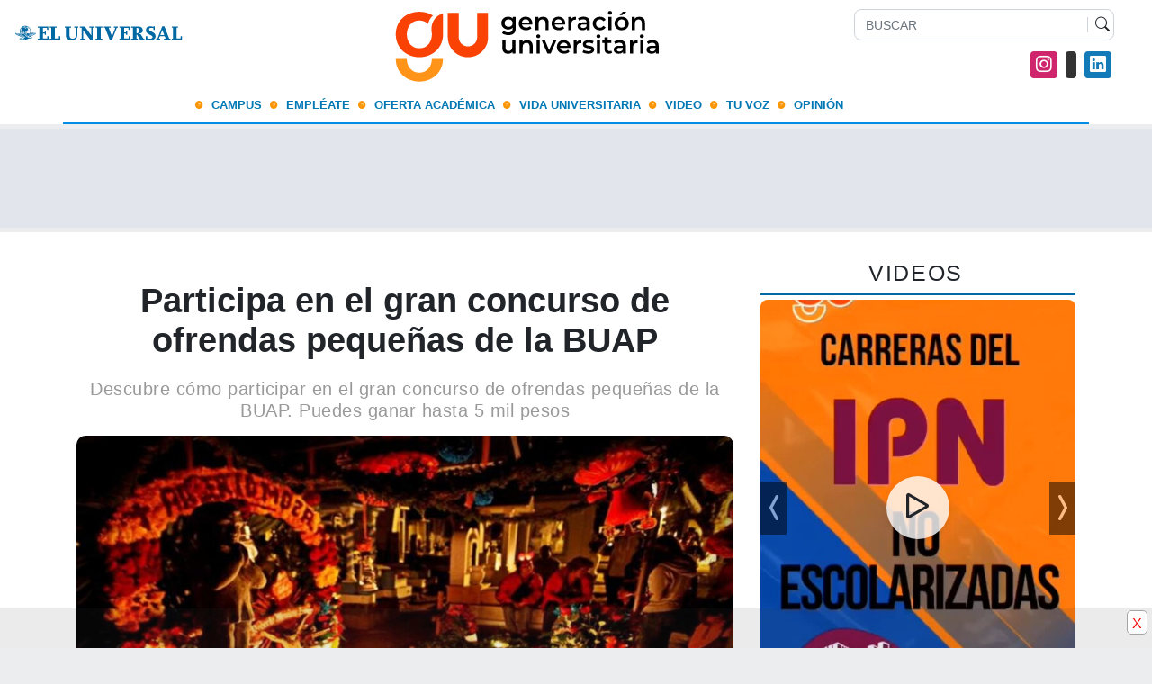

--- FILE ---
content_type: text/html; charset=UTF-8
request_url: https://www.generacionuniversitaria.com.mx/vida-universitaria/como-participar-en-el-concurso-de-ofrendas-de-la-buap/
body_size: 35662
content:
<!DOCTYPE html>
<html lang="es-mx">

<head>
<!-- Google Tag Manager -->
<script type="pmdelayedscript" data-cfasync="false" data-no-optimize="1" data-no-defer="1" data-no-minify="1" data-rocketlazyloadscript="1">(function(w,d,s,l,i){w[l]=w[l]||[];w[l].push({'gtm.start':
new Date().getTime(),event:'gtm.js'});var
f=d.getElementsByTagName(s)[0],
j=d.createElement(s),dl=l!='dataLayer'?'&l='+l:'';j.async=true;j.src=
'https://www.googletagmanager.com/gtm.js?id='+i+dl;f.parentNode.insertBe
fore(j,f);
})(window,document,'script','dataLayer','GTM-TV4T6ZP');</script>
<!-- End Google Tag Manager -->

    <meta charset="utf-8">
    <link rel="icon" href="https://generacionuniversitaria.com.mx/favicon.ico">
    <meta name="viewport" content="width=device-width, initial-scale=1.0, shrink-to-fit=no">
    
    <meta name="msapplication-TileImage" content="https://www.generacionuniversitaria.com.mx/wp-content/themes/generacion-universitaria/images/favicon.png" />
        <meta property="og:image" content="https://www.generacionuniversitaria.com.mx/wp-content/uploads/2023/10/Participa-en-el-gran-concurso-de-ofrendas-pequenas-de-la-BUAP-1024x631.jpg" />
	<!-- Google tag (gtag.js) -->
	<script async src="https://www.googletagmanager.com/gtag/js?id=G-BDRSCHN3F6" type="pmdelayedscript" data-cfasync="false" data-no-optimize="1" data-no-defer="1" data-no-minify="1" data-rocketlazyloadscript="1"></script>
	<script type="pmdelayedscript" data-cfasync="false" data-no-optimize="1" data-no-defer="1" data-no-minify="1" data-rocketlazyloadscript="1">
      window.dataLayer = window.dataLayer || [];
      function gtag(){dataLayer.push(arguments);}
      gtag('js', new Date());

      gtag('config', 'G-BDRSCHN3F6');
	</script>
        

<meta property="fb:page_id" content="395450240451647" />
<!-- Load Facebook SDK for JavaScript -->
<script async defer src="https://connect.facebook.net/en_US/sdk.js#xfbml=1&amp;version=v2.6" type="pmdelayedscript" data-cfasync="false" data-no-optimize="1" data-no-defer="1" data-no-minify="1" data-rocketlazyloadscript="1"></script>

  <meta name='robots' content='index, follow, max-image-preview:large, max-snippet:-1, max-video-preview:-1' />
	<style>img:is([sizes="auto" i], [sizes^="auto," i]) { contain-intrinsic-size: 3000px 1500px }</style>
	
	<!-- This site is optimized with the Yoast SEO Premium plugin v18.4 (Yoast SEO v20.11) - https://yoast.com/wordpress/plugins/seo/ -->
	<title>Participa en el gran concurso de ofrendas pequeñas de la BUAP | Generación Universitaria - EL UNIVERSAL</title><link rel='preload' href='https://www.generacionuniversitaria.com.mx/wp-content/themes/generacion-universitaria/js/bootstrap.bundle.min.js' as='script' crossorigin><link rel='preload' href='https://www.youtube.com/s/player/a25d4acf/player_ias.vflset/en_US/base.js' as='script' crossorigin><link rel='preload' href='https://www.generacionuniversitaria.com.mx/wp-includes/js/jquery/jquery.min.js' as='script' crossorigin><link rel='preload' href='https://connect.facebook.net/en_US/sdk.js' as='script'><link rel='preload' href='https://securepubads.g.doubleclick.net/gpt/pubads_impl_2022101701.js' crossorigin><link rel='preload' href='https://www.generacionuniversitaria.com.mx/wp-content/themes/generacion-universitaria/js/jquery.fancybox.min.js' crossorigin><link rel='preload' href='https://www.youtube.com/s/player/a25d4acf/www-embed-player.vflset/www-embed-player.js' crossorigin><link rel='preload' href='https://www.generacionuniversitaria.com.mx/wp-content/themes/generacion-universitaria/js/bootstrap.min.js' crossorigin><link rel='preload' href='https://cdn.ampproject.org/rtv/012210071758000/amp4ads-v0.mjs' crossorigin><link rel='preload' href='https://cdn.ampproject.org/v0/amp-ad-0.1.js' crossorigin><style id="rocket-critical-css">ol,ul{box-sizing:border-box}:root{--wp--preset--font-size--normal:16px;--wp--preset--font-size--huge:42px}html{line-height:1.15;-webkit-text-size-adjust:100%}body{margin:0}main{display:block}h1{font-size:2em;margin:0.67em 0}pre{font-family:monospace,monospace;font-size:1em}a{background-color:transparent}img{border-style:none}button,input{font-family:inherit;font-size:100%;line-height:1.15;margin:0}button,input{overflow:visible}button{text-transform:none}button,[type="button"],[type="submit"]{-webkit-appearance:button}button::-moz-focus-inner,[type="button"]::-moz-focus-inner,[type="submit"]::-moz-focus-inner{border-style:none;padding:0}button:-moz-focusring,[type="button"]:-moz-focusring,[type="submit"]:-moz-focusring{outline:1px dotted ButtonText}[type="search"]{-webkit-appearance:textfield;outline-offset:-2px}[type="search"]::-webkit-search-decoration{-webkit-appearance:none}::-webkit-file-upload-button{-webkit-appearance:button;font:inherit}:root{--blue:#007bff;--indigo:#6610f2;--purple:#6f42c1;--pink:#e83e8c;--red:#dc3545;--orange:#fd7e14;--yellow:#ffc107;--green:#28a745;--teal:#20c997;--cyan:#17a2b8;--white:#fff;--gray:#6c757d;--gray-dark:#343a40;--primary:#007bff;--secondary:#6c757d;--success:#28a745;--info:#17a2b8;--warning:#ffc107;--danger:#dc3545;--light:#f8f9fa;--dark:#343a40;--breakpoint-xs:0;--breakpoint-sm:576px;--breakpoint-md:768px;--breakpoint-lg:992px;--breakpoint-xl:1200px;--font-family-sans-serif:-apple-system,BlinkMacSystemFont,"Segoe UI",Roboto,"Helvetica Neue",Arial,"Noto Sans",sans-serif,"Apple Color Emoji","Segoe UI Emoji","Segoe UI Symbol","Noto Color Emoji";--font-family-monospace:SFMono-Regular,Menlo,Monaco,Consolas,"Liberation Mono","Courier New",monospace}*,::after,::before{box-sizing:border-box}html{font-family:sans-serif;line-height:1.15;-webkit-text-size-adjust:100%}aside,main,nav,section{display:block}body{margin:0;font-family:-apple-system,BlinkMacSystemFont,"Segoe UI",Roboto,"Helvetica Neue",Arial,"Noto Sans",sans-serif,"Apple Color Emoji","Segoe UI Emoji","Segoe UI Symbol","Noto Color Emoji";font-size:1rem;font-weight:400;line-height:1.5;color:#212529;text-align:left;background-color:#fff}h1,h5{margin-top:0;margin-bottom:.5rem}p{margin-top:0;margin-bottom:1rem}ol,ul{margin-top:0;margin-bottom:1rem}ul ul{margin-bottom:0}blockquote{margin:0 0 1rem}a{color:#007bff;text-decoration:none;background-color:transparent}pre{font-family:SFMono-Regular,Menlo,Monaco,Consolas,"Liberation Mono","Courier New",monospace;font-size:1em}pre{margin-top:0;margin-bottom:1rem;overflow:auto}img{vertical-align:middle;border-style:none}svg{overflow:hidden;vertical-align:middle}button{border-radius:0}button,input{margin:0;font-family:inherit;font-size:inherit;line-height:inherit}button,input{overflow:visible}button{text-transform:none}[type=button],[type=submit],button{-webkit-appearance:button}[type=button]::-moz-focus-inner,[type=submit]::-moz-focus-inner,button::-moz-focus-inner{padding:0;border-style:none}[type=search]{outline-offset:-2px;-webkit-appearance:none}[type=search]::-webkit-search-decoration{-webkit-appearance:none}::-webkit-file-upload-button{font:inherit;-webkit-appearance:button}h1,h5{margin-bottom:.5rem;font-weight:500;line-height:1.2}h1{font-size:2.5rem}h5{font-size:1.25rem}.img-fluid{max-width:100%;height:auto}pre{display:block;font-size:87.5%;color:#212529}.container{width:100%;padding-right:15px;padding-left:15px;margin-right:auto;margin-left:auto}@media (min-width:576px){.container{max-width:540px}}@media (min-width:768px){.container{max-width:720px}}@media (min-width:992px){.container{max-width:960px}}@media (min-width:1200px){.container{max-width:1140px}}.container-fluid{width:100%;padding-right:15px;padding-left:15px;margin-right:auto;margin-left:auto}.row{display:-ms-flexbox;display:flex;-ms-flex-wrap:wrap;flex-wrap:wrap;margin-right:-15px;margin-left:-15px}.col-12,.col-9,.col-md-10,.col-md-4,.col-md-8,.col-sm-10,.col-sm-12,.col-sm-3,.col-sm-4,.col-sm-5{position:relative;width:100%;padding-right:15px;padding-left:15px}.col-9{-ms-flex:0 0 75%;flex:0 0 75%;max-width:75%}.col-12{-ms-flex:0 0 100%;flex:0 0 100%;max-width:100%}@media (min-width:576px){.col-sm-3{-ms-flex:0 0 25%;flex:0 0 25%;max-width:25%}.col-sm-4{-ms-flex:0 0 33.333333%;flex:0 0 33.333333%;max-width:33.333333%}.col-sm-5{-ms-flex:0 0 41.666667%;flex:0 0 41.666667%;max-width:41.666667%}.col-sm-10{-ms-flex:0 0 83.333333%;flex:0 0 83.333333%;max-width:83.333333%}.col-sm-12{-ms-flex:0 0 100%;flex:0 0 100%;max-width:100%}}@media (min-width:768px){.col-md-4{-ms-flex:0 0 33.333333%;flex:0 0 33.333333%;max-width:33.333333%}.col-md-8{-ms-flex:0 0 66.666667%;flex:0 0 66.666667%;max-width:66.666667%}.col-md-10{-ms-flex:0 0 83.333333%;flex:0 0 83.333333%;max-width:83.333333%}.offset-md-2{margin-left:16.666667%}}.form-control{display:block;width:100%;height:calc(1.5em + .75rem + 2px);padding:.375rem .75rem;font-size:1rem;font-weight:400;line-height:1.5;color:#495057;background-color:#fff;background-clip:padding-box;border:1px solid #ced4da;border-radius:.25rem}.form-control::-ms-expand{background-color:transparent;border:0}.form-control::-webkit-input-placeholder{color:#6c757d;opacity:1}.form-control::-moz-placeholder{color:#6c757d;opacity:1}.form-control:-ms-input-placeholder{color:#6c757d;opacity:1}.form-control::-ms-input-placeholder{color:#6c757d;opacity:1}.fade:not(.show){opacity:0}.collapse:not(.show){display:none}.navbar{position:relative;display:-ms-flexbox;display:flex;-ms-flex-wrap:wrap;flex-wrap:wrap;-ms-flex-align:center;align-items:center;-ms-flex-pack:justify;justify-content:space-between;padding:.5rem 1rem}.navbar>.container{display:-ms-flexbox;display:flex;-ms-flex-wrap:wrap;flex-wrap:wrap;-ms-flex-align:center;align-items:center;-ms-flex-pack:justify;justify-content:space-between}.navbar-brand{display:inline-block;padding-top:.3125rem;padding-bottom:.3125rem;margin-right:1rem;font-size:1.25rem;line-height:inherit;white-space:nowrap}.navbar-nav{display:-ms-flexbox;display:flex;-ms-flex-direction:column;flex-direction:column;padding-left:0;margin-bottom:0;list-style:none}.navbar-collapse{-ms-flex-preferred-size:100%;flex-basis:100%;-ms-flex-positive:1;flex-grow:1;-ms-flex-align:center;align-items:center}.navbar-toggler{padding:.25rem .75rem;font-size:1.25rem;line-height:1;background-color:transparent;border:1px solid transparent;border-radius:.25rem}.navbar-toggler-icon{display:inline-block;width:1.5em;height:1.5em;vertical-align:middle;content:"";background:no-repeat center center;background-size:100% 100%}@media (max-width:991.98px){.navbar-expand-lg>.container{padding-right:0;padding-left:0}}@media (min-width:992px){.navbar-expand-lg{-ms-flex-flow:row nowrap;flex-flow:row nowrap;-ms-flex-pack:start;justify-content:flex-start}.navbar-expand-lg .navbar-nav{-ms-flex-direction:row;flex-direction:row}.navbar-expand-lg>.container{-ms-flex-wrap:nowrap;flex-wrap:nowrap}.navbar-expand-lg .navbar-collapse{display:-ms-flexbox!important;display:flex!important;-ms-flex-preferred-size:auto;flex-basis:auto}.navbar-expand-lg .navbar-toggler{display:none}}.modal{position:fixed;top:0;left:0;z-index:1050;display:none;width:100%;height:100%;overflow:hidden;outline:0}.modal-dialog{position:relative;width:auto;margin:.5rem}.modal.fade .modal-dialog{-webkit-transform:translate(0,-50px);transform:translate(0,-50px)}.modal-dialog-centered{display:-ms-flexbox;display:flex;-ms-flex-align:center;align-items:center;min-height:calc(100% - 1rem)}.modal-dialog-centered::before{display:block;height:calc(100vh - 1rem);content:""}.modal-content{position:relative;display:-ms-flexbox;display:flex;-ms-flex-direction:column;flex-direction:column;width:100%;background-color:#fff;background-clip:padding-box;border:1px solid rgba(0,0,0,.2);border-radius:.3rem;outline:0}.modal-body{position:relative;-ms-flex:1 1 auto;flex:1 1 auto;padding:1rem}@media (min-width:576px){.modal-dialog{max-width:500px;margin:1.75rem auto}.modal-dialog-centered{min-height:calc(100% - 3.5rem)}.modal-dialog-centered::before{height:calc(100vh - 3.5rem)}.modal-sm{max-width:300px}}.carousel{position:relative}.carousel-inner{position:relative;width:100%;overflow:hidden}.carousel-inner::after{display:block;clear:both;content:""}.carousel-item{position:relative;display:none;float:left;width:100%;margin-right:-100%;-webkit-backface-visibility:hidden;backface-visibility:hidden}.carousel-item.active{display:block}.carousel-control-next,.carousel-control-prev{position:absolute;top:0;bottom:0;z-index:1;display:-ms-flexbox;display:flex;-ms-flex-align:center;align-items:center;-ms-flex-pack:center;justify-content:center;width:15%;color:#fff;text-align:center;opacity:.5}.carousel-control-prev{left:0}.carousel-control-next{right:0}.carousel-control-next-icon,.carousel-control-prev-icon{display:inline-block;width:20px;height:20px;background:no-repeat 50%/100% 100%}.carousel-control-prev-icon{background-image:url("data:image/svg+xml,%3csvg xmlns='http://www.w3.org/2000/svg' fill='%23fff' viewBox='0 0 8 8'%3e%3cpath d='M5.25 0l-4 4 4 4 1.5-1.5-2.5-2.5 2.5-2.5-1.5-1.5z'/%3e%3c/svg%3e")}.carousel-control-next-icon{background-image:url("data:image/svg+xml,%3csvg xmlns='http://www.w3.org/2000/svg' fill='%23fff' viewBox='0 0 8 8'%3e%3cpath d='M2.75 0l-1.5 1.5 2.5 2.5-2.5 2.5 1.5 1.5 4-4-4-4z'/%3e%3c/svg%3e")}.carousel-indicators{position:absolute;right:0;bottom:0;left:0;z-index:15;display:-ms-flexbox;display:flex;-ms-flex-pack:center;justify-content:center;padding-left:0;margin-right:15%;margin-left:15%;list-style:none}.carousel-indicators li{box-sizing:content-box;-ms-flex:0 1 auto;flex:0 1 auto;width:30px;height:3px;margin-right:3px;margin-left:3px;text-indent:-999px;background-color:#fff;background-clip:padding-box;border-top:10px solid transparent;border-bottom:10px solid transparent;opacity:.5}.carousel-indicators .active{opacity:1}.rounded-sm{border-radius:.2rem!important}.d-block{display:block!important}.d-flex{display:-ms-flexbox!important;display:flex!important}@media (min-width:768px){.d-md-none{display:none!important}}.sr-only{position:absolute;width:1px;height:1px;padding:0;overflow:hidden;clip:rect(0,0,0,0);white-space:nowrap;border:0}.w-100{width:100%!important}.h-auto{height:auto!important}.p-2{padding:.5rem!important}.pt-4{padding-top:1.5rem!important}.text-left{text-align:left!important}.text-right{text-align:right!important}.text-center{text-align:center!important}@font-face{font-display:swap;font-family:"bootstrap-icons";src:url(https://www.generacionuniversitaria.com.mx/wp-content/themes/generacion-universitaria/fonts/bootstrap-icons.woff2?856008caa5eb66df68595e734e59580d) format("woff2"),url(https://www.generacionuniversitaria.com.mx/wp-content/themes/generacion-universitaria/fonts/bootstrap-icons.woff?856008caa5eb66df68595e734e59580d) format("woff")}[class*=" bi-"]::before{display:inline-block;font-family:bootstrap-icons!important;font-style:normal;font-weight:normal!important;font-variant:normal;text-transform:none;line-height:1;vertical-align:-.125em;-webkit-font-smoothing:antialiased;-moz-osx-font-smoothing:grayscale}.bi-instagram::before{content:"\f437"}.bi-linkedin::before{content:"\f472"}.bi-play::before{content:"\f4f5"}.bi-search::before{content:"\f52a"}.bi-tiktok::before{content:"\F6CC"}.bi-twitter::before{content:"\f5ef"}:root{--bg-gral-color:#ecedef;--white-color:#FFFFFF;--primary-color:#fb9503;--section-bg-color:#f9f9f9;--dark-color:#000000;--grey-color:#fcfeff;--text-secondary-white-color:rgba(255, 255, 255, 0.98);--title-color:#565758;--p-color:#47484b;--body-font-family:'Montserrat', sans-serif;--h1-font-size:35px;--h2-font-size:24px;--h3-font-size:28px;--h4-font-size:25px;--h5-font-size:23px;--h6-font-size:22px;--p-font-size:16px;--copyright-text-font-size:13px;--custom-link-font-size:12px;--font-weight-light:300;--font-weight-normal:400;--font-weight-bold:700;--font-weight-black:900}body,html{height:100%}body{background:var(--bg-gral-color);font-family:var(--body-font-family);position:relative}h5{color:var(--dark-color);line-height:1.77rem}h1,h5{font-weight:var(--font-weight-bold)}h1{font-size:var(--h1-font-size);line-height:normal}h5{font-size:var(--h5-font-size)}p{color:var(--p-color);font-size:var(--p-font-size);letter-spacing:0.5px;line-height:1.5rem}.header-top{max-width:1400px}a,button{touch-action:manipulation}a{color:var(--p-color);text-decoration:none}#navbarNav{text-align:center;margin-left:6%}.box-desplegable{border-bottom:2px solid #008de3}.carousel{background-color:#FFFFFF;border-radius:10px}.carousel-control-next-icon{background-image:url(https://www.generacionuniversitaria.com.mx/wp-content/themes/generacion-universitaria/images/btn-next.png)!important}.carousel-control-prev-icon{background-image:url(https://www.generacionuniversitaria.com.mx/wp-content/themes/generacion-universitaria/images/btn-prev.png)!important}.carousel-control-next-icon,.carousel-control-prev-icon{display:inline-block;width:20px;height:20px;background:no-repeat 50%/100% 100%}*,::after,::before{box-sizing:border-box}.carousel-control-next,.carousel-control-prev{position:absolute;top:0;bottom:0;z-index:1;display:-ms-flexbox;display:flex;-ms-flex-align:center;align-items:center;-ms-flex-pack:center;justify-content:center;width:15%;color:#fff;text-align:center;opacity:.5}.carousel-inner .carousel-item img{border-radius:8px 8px 0 0}.fecha-top{font-size:0.8rem;font-family:'Montserrat',sans-serif;color:#666666;display:block;width:100%;padding-left:10px;margin-bottom:14px;font-weight:600}.logo-el-uni-top{width:190px;height:auto}.logo-top{width:300px}#logo2{opacity:0;margin-bottom:-10px}.btn-lupa{border-left:1px solid #ced4da;padding-left:8px}.principal-nota{background-color:#FFFFFF}.head-opinion{padding:3px 10px 4px 5px;border-bottom:2px solid #0068a2;margin-bottom:5px;width:100%;font-family:'Audiowide',sans-serif;font-size:1.55rem;letter-spacing:0.1rem;text-transform:uppercase}.carousel-indicators{position:absolute;right:0;bottom:20px}.carousel-indicators li{width:18px;height:18px;margin-right:10px;border-radius:50%;background-color:#999999}.carousel-indicators .active{background-color:#ff6600}.bloque-perifericos h5{font-size:18px;display:block;margin-top:10px;padding:0 10px;line-height:1.6rem}.cabeza-nota{font-size:2.4rem;font-weight:600;margin-bottom:20px}.sumario-nota{font-size:20px;font-weight:500;color:#999999}.imagen-principal-nota{border-radius:10px}.banner-nota-320{width:100%;margin-bottom:20px}.navbar{z-index:100;right:0;left:0;background-color:#FFFFFF;padding-top:0;padding-bottom:0}.navbar-brand{color:var(--primary-color);font-size:24px;font-weight:var(--font-weight-bold);margin-right:0.4rem}.navbar-toggler{border:0;padding:0;margin:0;width:30px;height:35px;outline:none}.navbar-toggler .navbar-toggler-icon{background:var(--dark-color);display:block;width:30px;height:2px;position:relative}.navbar-toggler .navbar-toggler-icon:before,.navbar-toggler .navbar-toggler-icon:after{position:absolute;right:0;left:0;background:var(--dark-color);width:30px;height:2px;content:''}.navbar-toggler .navbar-toggler-icon:before{top:-8px}.navbar-toggler .navbar-toggler-icon:after{top:8px}.top{position:relative;overflow:hidden;padding-top:10px;background:var(--white-color)}.slides>li{margin:0;padding:0;list-style:none}.flexslider .slides>li{display:none;-webkit-backface-visibility:hidden}.flexslider .slides img{width:100%;display:block}.flexslider .slides img{height:auto}.carousel li{margin-right:5px}@media screen and (max-width:770px){.container{max-width:800px!important}}@media screen and (min-width:992px){.top{height:auto;padding-top:10px}}.carousel-control-next,.carousel-control-prev{bottom:38%}.carousel-control-prev{left:auto}.carousel-control-next-icon,.carousel-control-prev-icon{background-color:var(--dark-color);background-size:10px 31px;border-radius:0;width:1.8rem;height:3.7rem}.carousel-control-next,.carousel-control-prev{width:auto}.contact-form .form-control{font-family:'Montserrat',sans-serif;font-weight:var(--font-weight-normal);padding-top:2px;padding-bottom:2px;border-radius:8px;width:96%;float:left;font-size:14px}.btn-buscador{float:left;padding:2px;padding-top:6px;margin-left:-36px;display:block;font-weight:800}.contact-form button[type='submit']{background:var(--dark-color);border:none;border-radius:100px;color:var(--white-color);font-weight:var(--font-weight-bold);text-transform:uppercase;padding:16px}.mar-top-30{margin-top:30px}.social-icon{margin:7px 10px 0 0;padding:0;float:right}.social-icon li{list-style:none;display:inline-block;vertical-align:top}.social-icon-link{font-size:1.12rem;display:inline-block;vertical-align:top;margin-top:4px;padding:2px 6px;margin-bottom:4px;margin-right:5px;border-radius:4px}.bi-twitter{color:#FFFFFF;background-color:#58adea}.bi-linkedin{color:#FFFFFF;background-color:#127ab6}.bi-instagram{color:#FFFFFF;background-color:#cf256c}.bi-tiktok{color:#FFFFFF;background-color:#333333}@media screen and (max-width:1000px){h1{font-size:28px}h5{font-size:17px}.navbar{padding-top:0;padding-bottom:0}.navbar-nav{margin:15px auto 5px}#logo2{margin-left:1px!important}}@media screen and (max-width:600px){h1{font-size:25px}h5{font-size:17px}.fecha-top{margin-bottom:2px}.navbar{padding-top:0}}.buscador-mobile{max-width:400px;margin:0 auto 30px}@media screen and (min-width:576px){.buscador-mobile{display:none}.menu-mobile{display:none}}@media screen and (max-width:575px){.carousel-control-next,.carousel-control-prev{top:-40px}.navbar{top:-40px;background-color:#FFFFFF}.navbar-expand-lg{background-color:transparent}.navbar-collapse{background-color:#FFFFFF;padding:0 5px;text-align:center}.herramientas{display:none}.social-icon{margin:2px 10px 0 0}.carousel-control-next,.carousel-control-prev{bottom:46%;height:36%;top:0}.logo-el-uni-top{position:absolute;top:3px;right:10px;width:140px}.logo-top{margin-top:11px;width:230px}}.btn-close-modal{background:var(--primary);border-radius:50%;padding:5px;position:absolute;top:-15px;right:-15px;width:40px;height:40px;display:block;font-size:20px;display:flex;justify-content:center;align-items:center}.modal-content{background:transparent;border:none}.post-tiktok{width:inherit!important}.post-tiktok{width:inherit!important;position:relative}.aspect-vertical{padding-top:3px}.tiktok_embed{width:340px}#tik-tok .carousel{background:transparent}.publicidad{text-align:center;background-color:#e2e6ec;width:100%}.ban-top{height:auto;min-height:90px;max-height:250px;margin:5px auto;padding:5px}.box-banner2{padding:5px;height:auto}.banner-320{margin:5px 0 20px 0;width:100%;height:auto}.publicidad-skin{z-index:0;position:fixed;top:140px}.skin-left{left:2%}.skin-right{right:2%}@media screen and (max-width:1441px){.skin-left{left:0}.skin-right{right:0}}@media screen and (max-width:1340px){.skin-left{display:none}.skin-right{display:none}}@media screen and (min-width:770px){.banner-320{display:none;margin:5px 0 20px 0}}@media screen and (max-width:769px){.box-banner2{margin-bottom:30px}}._search .contact-form button[type='submit']{background:inherit;border:inherit;border-radius:inherit;color:inherit;font-weight:inherit;text-transform:inherit;padding:6px}.menu ul{display:block;padding:0;margin:0;list-style:none;z-index:9}@media (min-width:992px){.menu ul{display:flex}}.menu-item a:before{content:"\f140";font-family:bootstrap-icons;margin-right:10px;z-index:10;font-size:8px;color:var(--primary-color)}.menu-item a{padding-right:4px;padding-left:5px;padding-top:0!important;padding-bottom:1.3px!important;font-size:13px;font-weight:700;color:#0078b6;text-transform:uppercase}.aspect{position:relative;width:100%;z-index:0}.aspect img{position:absolute;top:0;object-fit:cover;height:100%;width:100%;z-index:1;text-align:inherit!important;min-width:inherit!important}.icon-player{position:absolute;z-index:9;font-size:50px;width:70px;height:70px;background:rgba(255 255 255 / 80%);border-radius:50%;display:flex;justify-content:center;align-items:center;box-shadow:0 3px 9px rgba(0 0 0 / 10%);top:calc(50% - 35px);left:calc(50% - 35px)}</style>
	<meta name="description" content="Descubre cómo participar en el gran concurso de ofrendas pequeñas de la BUAP. Puedes ganar hasta 5 mil pesos" />
	<link rel="canonical" href="https://www.generacionuniversitaria.com.mx/vida-universitaria/como-participar-en-el-concurso-de-ofrendas-de-la-buap/" />
	<meta property="og:locale" content="es_ES" />
	<meta property="og:type" content="article" />
	<meta property="og:title" content="Participa en el gran concurso de ofrendas pequeñas de la BUAP" />
	<meta property="og:description" content="Descubre cómo participar en el gran concurso de ofrendas pequeñas de la BUAP. Puedes ganar hasta 5 mil pesos" />
	<meta property="og:url" content="https://www.generacionuniversitaria.com.mx/vida-universitaria/como-participar-en-el-concurso-de-ofrendas-de-la-buap/" />
	<meta property="og:site_name" content="Generación Universitaria - EL UNIVERSAL" />
	<meta property="article:publisher" content="https://www.facebook.com/GeneracionUniversitariaMX" />
	<meta property="article:published_time" content="2023-10-21T01:11:17+00:00" />
	<meta property="article:modified_time" content="2023-10-21T00:25:26+00:00" />
	<meta property="og:image" content="https://www.generacionuniversitaria.com.mx/wp-content/uploads/2023/10/Participa-en-el-gran-concurso-de-ofrendas-pequenas-de-la-BUAP.jpg" />
	<meta property="og:image:width" content="1200" />
	<meta property="og:image:height" content="740" />
	<meta property="og:image:type" content="image/jpeg" />
	<meta name="author" content="Axel Manjarrez" />
	<meta name="twitter:card" content="summary_large_image" />
	<meta name="twitter:creator" content="@GeneracionUMx" />
	<meta name="twitter:site" content="@GeneracionUMx" />
	<meta name="twitter:label1" content="Escrito por" />
	<meta name="twitter:data1" content="Axel Manjarrez" />
	<meta name="twitter:label2" content="Tiempo de lectura" />
	<meta name="twitter:data2" content="3 minutos" />
	<!-- / Yoast SEO Premium plugin. -->


<link rel="manifest" href="/pwa-manifest.json">
<link rel="apple-touch-icon" sizes="512x512" href="https://www.generacionuniversitaria.com.mx/wp-content/uploads/2024/03/Screen-Shot-2024-03-21-at-09.50.56-a.m-1.png">
<link rel="apple-touch-icon-precomposed" sizes="192x192" href="https://www.generacionuniversitaria.com.mx/wp-content/uploads/2024/03/Screen-Shot-2024-03-21-at-09.50.56-a.m.png">
<link rel="amphtml" href="https://www.generacionuniversitaria.com.mx/vida-universitaria/como-participar-en-el-concurso-de-ofrendas-de-la-buap/amp/" /><meta name="generator" content="AMP for WP 1.1.6.1"/><link rel='dns-prefetch' href='//www.googletagmanager.com' />
<!-- www.generacionuniversitaria.com.mx is managing ads with Advanced Ads 2.0.11 – https://wpadvancedads.com/ --><!--noptimize--><script id="gener-ready" type="pmdelayedscript" data-cfasync="false" data-no-optimize="1" data-no-defer="1" data-no-minify="1" data-rocketlazyloadscript="1">
			window.advanced_ads_ready=function(e,a){a=a||"complete";var d=function(e){return"interactive"===a?"loading"!==e:"complete"===e};d(document.readyState)?e():document.addEventListener("readystatechange",(function(a){d(a.target.readyState)&&e()}),{once:"interactive"===a})},window.advanced_ads_ready_queue=window.advanced_ads_ready_queue||[];		</script>
		<!--/noptimize--><link rel='preload'  href='https://www.generacionuniversitaria.com.mx/wp-includes/css/dist/block-library/style.min.css?ver=6.8.3' data-rocket-async="style" as="style" onload="this.onload=null;this.rel='stylesheet'" onerror="this.removeAttribute('data-rocket-async')"  media='all' />
<style id='classic-theme-styles-inline-css'>
/*! This file is auto-generated */
.wp-block-button__link{color:#fff;background-color:#32373c;border-radius:9999px;box-shadow:none;text-decoration:none;padding:calc(.667em + 2px) calc(1.333em + 2px);font-size:1.125em}.wp-block-file__button{background:#32373c;color:#fff;text-decoration:none}
</style>
<style id='global-styles-inline-css'>
:root{--wp--preset--aspect-ratio--square: 1;--wp--preset--aspect-ratio--4-3: 4/3;--wp--preset--aspect-ratio--3-4: 3/4;--wp--preset--aspect-ratio--3-2: 3/2;--wp--preset--aspect-ratio--2-3: 2/3;--wp--preset--aspect-ratio--16-9: 16/9;--wp--preset--aspect-ratio--9-16: 9/16;--wp--preset--color--black: #000000;--wp--preset--color--cyan-bluish-gray: #abb8c3;--wp--preset--color--white: #ffffff;--wp--preset--color--pale-pink: #f78da7;--wp--preset--color--vivid-red: #cf2e2e;--wp--preset--color--luminous-vivid-orange: #ff6900;--wp--preset--color--luminous-vivid-amber: #fcb900;--wp--preset--color--light-green-cyan: #7bdcb5;--wp--preset--color--vivid-green-cyan: #00d084;--wp--preset--color--pale-cyan-blue: #8ed1fc;--wp--preset--color--vivid-cyan-blue: #0693e3;--wp--preset--color--vivid-purple: #9b51e0;--wp--preset--gradient--vivid-cyan-blue-to-vivid-purple: linear-gradient(135deg,rgba(6,147,227,1) 0%,rgb(155,81,224) 100%);--wp--preset--gradient--light-green-cyan-to-vivid-green-cyan: linear-gradient(135deg,rgb(122,220,180) 0%,rgb(0,208,130) 100%);--wp--preset--gradient--luminous-vivid-amber-to-luminous-vivid-orange: linear-gradient(135deg,rgba(252,185,0,1) 0%,rgba(255,105,0,1) 100%);--wp--preset--gradient--luminous-vivid-orange-to-vivid-red: linear-gradient(135deg,rgba(255,105,0,1) 0%,rgb(207,46,46) 100%);--wp--preset--gradient--very-light-gray-to-cyan-bluish-gray: linear-gradient(135deg,rgb(238,238,238) 0%,rgb(169,184,195) 100%);--wp--preset--gradient--cool-to-warm-spectrum: linear-gradient(135deg,rgb(74,234,220) 0%,rgb(151,120,209) 20%,rgb(207,42,186) 40%,rgb(238,44,130) 60%,rgb(251,105,98) 80%,rgb(254,248,76) 100%);--wp--preset--gradient--blush-light-purple: linear-gradient(135deg,rgb(255,206,236) 0%,rgb(152,150,240) 100%);--wp--preset--gradient--blush-bordeaux: linear-gradient(135deg,rgb(254,205,165) 0%,rgb(254,45,45) 50%,rgb(107,0,62) 100%);--wp--preset--gradient--luminous-dusk: linear-gradient(135deg,rgb(255,203,112) 0%,rgb(199,81,192) 50%,rgb(65,88,208) 100%);--wp--preset--gradient--pale-ocean: linear-gradient(135deg,rgb(255,245,203) 0%,rgb(182,227,212) 50%,rgb(51,167,181) 100%);--wp--preset--gradient--electric-grass: linear-gradient(135deg,rgb(202,248,128) 0%,rgb(113,206,126) 100%);--wp--preset--gradient--midnight: linear-gradient(135deg,rgb(2,3,129) 0%,rgb(40,116,252) 100%);--wp--preset--font-size--small: 13px;--wp--preset--font-size--medium: 20px;--wp--preset--font-size--large: 36px;--wp--preset--font-size--x-large: 42px;--wp--preset--spacing--20: 0.44rem;--wp--preset--spacing--30: 0.67rem;--wp--preset--spacing--40: 1rem;--wp--preset--spacing--50: 1.5rem;--wp--preset--spacing--60: 2.25rem;--wp--preset--spacing--70: 3.38rem;--wp--preset--spacing--80: 5.06rem;--wp--preset--shadow--natural: 6px 6px 9px rgba(0, 0, 0, 0.2);--wp--preset--shadow--deep: 12px 12px 50px rgba(0, 0, 0, 0.4);--wp--preset--shadow--sharp: 6px 6px 0px rgba(0, 0, 0, 0.2);--wp--preset--shadow--outlined: 6px 6px 0px -3px rgba(255, 255, 255, 1), 6px 6px rgba(0, 0, 0, 1);--wp--preset--shadow--crisp: 6px 6px 0px rgba(0, 0, 0, 1);}:where(.is-layout-flex){gap: 0.5em;}:where(.is-layout-grid){gap: 0.5em;}body .is-layout-flex{display: flex;}.is-layout-flex{flex-wrap: wrap;align-items: center;}.is-layout-flex > :is(*, div){margin: 0;}body .is-layout-grid{display: grid;}.is-layout-grid > :is(*, div){margin: 0;}:where(.wp-block-columns.is-layout-flex){gap: 2em;}:where(.wp-block-columns.is-layout-grid){gap: 2em;}:where(.wp-block-post-template.is-layout-flex){gap: 1.25em;}:where(.wp-block-post-template.is-layout-grid){gap: 1.25em;}.has-black-color{color: var(--wp--preset--color--black) !important;}.has-cyan-bluish-gray-color{color: var(--wp--preset--color--cyan-bluish-gray) !important;}.has-white-color{color: var(--wp--preset--color--white) !important;}.has-pale-pink-color{color: var(--wp--preset--color--pale-pink) !important;}.has-vivid-red-color{color: var(--wp--preset--color--vivid-red) !important;}.has-luminous-vivid-orange-color{color: var(--wp--preset--color--luminous-vivid-orange) !important;}.has-luminous-vivid-amber-color{color: var(--wp--preset--color--luminous-vivid-amber) !important;}.has-light-green-cyan-color{color: var(--wp--preset--color--light-green-cyan) !important;}.has-vivid-green-cyan-color{color: var(--wp--preset--color--vivid-green-cyan) !important;}.has-pale-cyan-blue-color{color: var(--wp--preset--color--pale-cyan-blue) !important;}.has-vivid-cyan-blue-color{color: var(--wp--preset--color--vivid-cyan-blue) !important;}.has-vivid-purple-color{color: var(--wp--preset--color--vivid-purple) !important;}.has-black-background-color{background-color: var(--wp--preset--color--black) !important;}.has-cyan-bluish-gray-background-color{background-color: var(--wp--preset--color--cyan-bluish-gray) !important;}.has-white-background-color{background-color: var(--wp--preset--color--white) !important;}.has-pale-pink-background-color{background-color: var(--wp--preset--color--pale-pink) !important;}.has-vivid-red-background-color{background-color: var(--wp--preset--color--vivid-red) !important;}.has-luminous-vivid-orange-background-color{background-color: var(--wp--preset--color--luminous-vivid-orange) !important;}.has-luminous-vivid-amber-background-color{background-color: var(--wp--preset--color--luminous-vivid-amber) !important;}.has-light-green-cyan-background-color{background-color: var(--wp--preset--color--light-green-cyan) !important;}.has-vivid-green-cyan-background-color{background-color: var(--wp--preset--color--vivid-green-cyan) !important;}.has-pale-cyan-blue-background-color{background-color: var(--wp--preset--color--pale-cyan-blue) !important;}.has-vivid-cyan-blue-background-color{background-color: var(--wp--preset--color--vivid-cyan-blue) !important;}.has-vivid-purple-background-color{background-color: var(--wp--preset--color--vivid-purple) !important;}.has-black-border-color{border-color: var(--wp--preset--color--black) !important;}.has-cyan-bluish-gray-border-color{border-color: var(--wp--preset--color--cyan-bluish-gray) !important;}.has-white-border-color{border-color: var(--wp--preset--color--white) !important;}.has-pale-pink-border-color{border-color: var(--wp--preset--color--pale-pink) !important;}.has-vivid-red-border-color{border-color: var(--wp--preset--color--vivid-red) !important;}.has-luminous-vivid-orange-border-color{border-color: var(--wp--preset--color--luminous-vivid-orange) !important;}.has-luminous-vivid-amber-border-color{border-color: var(--wp--preset--color--luminous-vivid-amber) !important;}.has-light-green-cyan-border-color{border-color: var(--wp--preset--color--light-green-cyan) !important;}.has-vivid-green-cyan-border-color{border-color: var(--wp--preset--color--vivid-green-cyan) !important;}.has-pale-cyan-blue-border-color{border-color: var(--wp--preset--color--pale-cyan-blue) !important;}.has-vivid-cyan-blue-border-color{border-color: var(--wp--preset--color--vivid-cyan-blue) !important;}.has-vivid-purple-border-color{border-color: var(--wp--preset--color--vivid-purple) !important;}.has-vivid-cyan-blue-to-vivid-purple-gradient-background{background: var(--wp--preset--gradient--vivid-cyan-blue-to-vivid-purple) !important;}.has-light-green-cyan-to-vivid-green-cyan-gradient-background{background: var(--wp--preset--gradient--light-green-cyan-to-vivid-green-cyan) !important;}.has-luminous-vivid-amber-to-luminous-vivid-orange-gradient-background{background: var(--wp--preset--gradient--luminous-vivid-amber-to-luminous-vivid-orange) !important;}.has-luminous-vivid-orange-to-vivid-red-gradient-background{background: var(--wp--preset--gradient--luminous-vivid-orange-to-vivid-red) !important;}.has-very-light-gray-to-cyan-bluish-gray-gradient-background{background: var(--wp--preset--gradient--very-light-gray-to-cyan-bluish-gray) !important;}.has-cool-to-warm-spectrum-gradient-background{background: var(--wp--preset--gradient--cool-to-warm-spectrum) !important;}.has-blush-light-purple-gradient-background{background: var(--wp--preset--gradient--blush-light-purple) !important;}.has-blush-bordeaux-gradient-background{background: var(--wp--preset--gradient--blush-bordeaux) !important;}.has-luminous-dusk-gradient-background{background: var(--wp--preset--gradient--luminous-dusk) !important;}.has-pale-ocean-gradient-background{background: var(--wp--preset--gradient--pale-ocean) !important;}.has-electric-grass-gradient-background{background: var(--wp--preset--gradient--electric-grass) !important;}.has-midnight-gradient-background{background: var(--wp--preset--gradient--midnight) !important;}.has-small-font-size{font-size: var(--wp--preset--font-size--small) !important;}.has-medium-font-size{font-size: var(--wp--preset--font-size--medium) !important;}.has-large-font-size{font-size: var(--wp--preset--font-size--large) !important;}.has-x-large-font-size{font-size: var(--wp--preset--font-size--x-large) !important;}
:where(.wp-block-post-template.is-layout-flex){gap: 1.25em;}:where(.wp-block-post-template.is-layout-grid){gap: 1.25em;}
:where(.wp-block-columns.is-layout-flex){gap: 2em;}:where(.wp-block-columns.is-layout-grid){gap: 2em;}
:root :where(.wp-block-pullquote){font-size: 1.5em;line-height: 1.6;}
</style>
<link data-minify="1" rel='preload'  href='https://www.generacionuniversitaria.com.mx/wp-content/cache/min/1/wp-content/plugins/wp-user-avatar/assets/css/frontend.min.css?ver=1766086737' data-rocket-async="style" as="style" onload="this.onload=null;this.rel='stylesheet'" onerror="this.removeAttribute('data-rocket-async')"  media='all' />
<link rel='preload'  href='https://www.generacionuniversitaria.com.mx/wp-content/plugins/wp-user-avatar/assets/flatpickr/flatpickr.min.css?ver=4.16.5' data-rocket-async="style" as="style" onload="this.onload=null;this.rel='stylesheet'" onerror="this.removeAttribute('data-rocket-async')"  media='all' />
<link rel='preload'  href='https://www.generacionuniversitaria.com.mx/wp-content/plugins/wp-user-avatar/assets/select2/select2.min.css?ver=6.8.3' data-rocket-async="style" as="style" onload="this.onload=null;this.rel='stylesheet'" onerror="this.removeAttribute('data-rocket-async')"  media='all' />
<link rel='preload'  href='https://www.generacionuniversitaria.com.mx/wp-content/plugins/pwa-for-wp/assets/css/pwaforwp-main.min.css?ver=1.7.80.1' data-rocket-async="style" as="style" onload="this.onload=null;this.rel='stylesheet'" onerror="this.removeAttribute('data-rocket-async')"  media='all' />
<script type="pmdelayedscript" src="https://www.generacionuniversitaria.com.mx/wp-includes/js/jquery/jquery.min.js?ver=3.7.1" id="jquery-core-js" data-perfmatters-type="text/javascript" data-cfasync="false" data-no-optimize="1" data-no-defer="1" data-no-minify="1" data-rocketlazyloadscript="1"></script>
<script type="pmdelayedscript" src="https://www.generacionuniversitaria.com.mx/wp-includes/js/jquery/jquery-migrate.min.js?ver=3.4.1" id="jquery-migrate-js" data-perfmatters-type="text/javascript" data-cfasync="false" data-no-optimize="1" data-no-defer="1" data-no-minify="1" data-rocketlazyloadscript="1"></script>
<script type="pmdelayedscript" src="https://www.generacionuniversitaria.com.mx/wp-content/plugins/wp-user-avatar/assets/flatpickr/flatpickr.min.js?ver=4.16.5" id="ppress-flatpickr-js" data-perfmatters-type="text/javascript" data-cfasync="false" data-no-optimize="1" data-no-defer="1" data-no-minify="1" data-rocketlazyloadscript="1"></script>
<script type="pmdelayedscript" src="https://www.generacionuniversitaria.com.mx/wp-content/plugins/wp-user-avatar/assets/select2/select2.min.js?ver=4.16.5" id="ppress-select2-js" data-perfmatters-type="text/javascript" data-cfasync="false" data-no-optimize="1" data-no-defer="1" data-no-minify="1" data-rocketlazyloadscript="1"></script>

<!-- Fragmento de código de la etiqueta de Google (gtag.js) añadida por Site Kit -->
<!-- Fragmento de código de Google Analytics añadido por Site Kit -->
<script type="pmdelayedscript" src="https://www.googletagmanager.com/gtag/js?id=GT-P82TDHS2" id="google_gtagjs-js" async data-perfmatters-type="text/javascript" data-cfasync="false" data-no-optimize="1" data-no-defer="1" data-no-minify="1" data-rocketlazyloadscript="1"></script>
<script type="pmdelayedscript" id="google_gtagjs-js-after" data-perfmatters-type="text/javascript" data-cfasync="false" data-no-optimize="1" data-no-defer="1" data-no-minify="1" data-rocketlazyloadscript="1">
/* <![CDATA[ */
window.dataLayer = window.dataLayer || [];function gtag(){dataLayer.push(arguments);}
gtag("set","linker",{"domains":["www.generacionuniversitaria.com.mx"]});
gtag("js", new Date());
gtag("set", "developer_id.dZTNiMT", true);
gtag("config", "GT-P82TDHS2");
 window._googlesitekit = window._googlesitekit || {}; window._googlesitekit.throttledEvents = []; window._googlesitekit.gtagEvent = (name, data) => { var key = JSON.stringify( { name, data } ); if ( !! window._googlesitekit.throttledEvents[ key ] ) { return; } window._googlesitekit.throttledEvents[ key ] = true; setTimeout( () => { delete window._googlesitekit.throttledEvents[ key ]; }, 5 ); gtag( "event", name, { ...data, event_source: "site-kit" } ); }; 
/* ]]> */
</script>
<link rel="https://api.w.org/" href="https://www.generacionuniversitaria.com.mx/wp-json/" /><link rel="alternate" title="JSON" type="application/json" href="https://www.generacionuniversitaria.com.mx/wp-json/wp/v2/posts/27188" /><link rel="alternate" title="oEmbed (JSON)" type="application/json+oembed" href="https://www.generacionuniversitaria.com.mx/wp-json/oembed/1.0/embed?url=https%3A%2F%2Fwww.generacionuniversitaria.com.mx%2Fvida-universitaria%2Fcomo-participar-en-el-concurso-de-ofrendas-de-la-buap%2F" />
<link rel="alternate" title="oEmbed (XML)" type="text/xml+oembed" href="https://www.generacionuniversitaria.com.mx/wp-json/oembed/1.0/embed?url=https%3A%2F%2Fwww.generacionuniversitaria.com.mx%2Fvida-universitaria%2Fcomo-participar-en-el-concurso-de-ofrendas-de-la-buap%2F&#038;format=xml" />
<meta property="fb:app_id" content="104791695517227"/><meta name="generator" content="Site Kit by Google 1.165.0" /><meta name="facebook-domain-verification" content="h2xs4s5shpd29ltl1oktrd44g7lvf8" />     <link rel="shortcut icon" href="https://www.generacionuniversitaria.com.mx/wp-content/themes/generacion-universitaria/images/favicon.png" />
    <link rel="icon" type="image/png" sizes="512x512" href="https://www.generacionuniversitaria.com.mx/wp-content/themes/generacion-universitaria/images/favicon.png">
    
    <link rel="alternate" href="https://gu.com/" hreflang="es-ES" />
    
    
    
    <link data-minify="1" href="https://www.generacionuniversitaria.com.mx/wp-content/cache/min/1/wp-content/themes/generacion-universitaria/css/normalize.css?ver=1766086737" data-rocket-async="style" as="style" onload="this.onload=null;this.rel='stylesheet'" onerror="this.removeAttribute('data-rocket-async')"  rel="preload">
    <link href="https://www.generacionuniversitaria.com.mx/wp-content/themes/generacion-universitaria/css/bootstrap.min.css" data-rocket-async="style" as="style" onload="this.onload=null;this.rel='stylesheet'" onerror="this.removeAttribute('data-rocket-async')"  rel="preload">
    <link data-minify="1" href="https://www.generacionuniversitaria.com.mx/wp-content/cache/min/1/wp-content/themes/generacion-universitaria/css/bootstrap-icons.css?ver=1766086737" data-rocket-async="style" as="style" onload="this.onload=null;this.rel='stylesheet'" onerror="this.removeAttribute('data-rocket-async')"  rel="preload">
    <link data-minify="1" href="https://www.generacionuniversitaria.com.mx/wp-content/cache/min/1/wp-content/themes/generacion-universitaria/css/style.css?ver=1766086737" data-rocket-async="style" as="style" onload="this.onload=null;this.rel='stylesheet'" onerror="this.removeAttribute('data-rocket-async')"  rel="preload">
    <link data-minify="1" href="https://www.generacionuniversitaria.com.mx/wp-content/cache/min/1/wp-content/themes/generacion-universitaria/css/add.css?ver=1766086737" data-rocket-async="style" as="style" onload="this.onload=null;this.rel='stylesheet'" onerror="this.removeAttribute('data-rocket-async')"  rel="preload">
    <link href="https://www.generacionuniversitaria.com.mx/wp-content/themes/generacion-universitaria/css/jquery.fancybox.min.css" data-rocket-async="style" as="style" onload="this.onload=null;this.rel='stylesheet'" onerror="this.removeAttribute('data-rocket-async')"  rel="preload">
    <link data-minify="1" rel="preload" href="https://www.generacionuniversitaria.com.mx/wp-content/cache/min/1/wp-content/themes/generacion-universitaria/style.css?ver=1766086737" data-rocket-async="style" as="style" onload="this.onload=null;this.rel='stylesheet'" onerror="this.removeAttribute('data-rocket-async')" >
    <link rel="shortcut icon" href="https://www.generacionuniversitaria.com.mx/wp-content/themes/generacion-universitaria/images/favicon.png" type="image/x-icon">
    <link rel="icon" href="https://www.generacionuniversitaria.com.mx/wp-content/themes/generacion-universitaria/images/favicon.png" type="image/x-icon">

            
<script type="pmdelayedscript" data-perfmatters-type="text/javascript" data-cfasync="false" data-no-optimize="1" data-no-defer="1" data-no-minify="1" data-rocketlazyloadscript="1">
  window._taboola = window._taboola || [];
  _taboola.push({article:'auto'});
  !function (e, f, u, i) {
    if (!document.getElementById(i)){
      e.async = 1;
      e.src = u;
      e.id = i;
      f.parentNode.insertBefore(e, f);
    }
  }(document.createElement('script'),
  document.getElementsByTagName('script')[0],
  '//cdn.taboola.com/libtrc/eluniversal-gu/loader.js',
  'tb_loader_script');
  if(window.performance && typeof window.performance.mark == 'function')
    {window.performance.mark('tbl_ic');}
</script>
    
<!-- Begin comScore Tag 17 Enero 24-->

<script type="pmdelayedscript" data-cfasync="false" data-no-optimize="1" data-no-defer="1" data-no-minify="1" data-rocketlazyloadscript="1">
  var _comscore = _comscore || [];
  _comscore.push({
    c1: "2", c2: "6906641",
    options: {
      enableFirstPartyCookie: true,
      bypassUserConsentRequirementFor1PCookie: true
    }
  });
  (function () {
    var s = document.createElement("script"), el = document.getElementsByTagName("script")[0]; s.async = true;
    s.src = "https://sb.scorecardresearch.com/cs/6906641/beacon.js";
    el.parentNode.insertBefore(s, el)
  })();
</script>
<noscript>

  <img src="https://sb.scorecardresearch.com/p?c1=2&amp;c2=6906641&amp;cv=4.4.0&amp;cj=1">

</noscript>

<!-- End comScore Tag -->
    

<!-- Google Tag Manager -->
<script type="pmdelayedscript" data-cfasync="false" data-no-optimize="1" data-no-defer="1" data-no-minify="1" data-rocketlazyloadscript="1">(function(w,d,s,l,i){w[l]=w[l]||[];w[l].push({'gtm.start':
new Date().getTime(),event:'gtm.js'});var f=d.getElementsByTagName(s)[0],
j=d.createElement(s),dl=l!='dataLayer'?'&l='+l:'';j.async=true;j.src=
'https://www.googletagmanager.com/gtm.js?id='+i+dl;f.parentNode.insertBefore(j,f);
})(window,document,'script','dataLayer','GTM-TV4T6ZP');</script>
<!-- End Google Tag Manager -->
    <!-- tag dfp -->
                 <!-- footer estilos --> 
<style>
#ventana-flotante {
    margin: 0 auto;
    width: 100%;
    position: fixed;
    background: rgba(64,64,64,0.1);
    bottom: 0px;
    left: 0px;
    z-index: 999;
    padding: 10px 0;
    margin: 0px 0;
    text-align: center;
}
#ventana-flotante #contenedor {
padding: 12px 12px 12px 12px;
}
#ventana-flotante .cerrar {
position: absolute;
    right: 5px;
    top: 2px;
    border: 1px solid #a5a5a4;
    background-color: #fff;
    color: #f50805;
    cursor: pointer;
    width: 23px;
    height: 27px;
    padding-top: 2px;
    -webkit-border-radius: 5px;
    -moz-border-radius: 5px;
    border-radius: 5px;
    float: right;
}
#ventana-flotante .cerrar:hover {
background: #ff6868;
color: white;
text-decoration: none;
text-shadow: -1px -1px red;
border-bottom: 1px solid red;
border-left: 1px solid red;
}
.oculto {-webkit-transition:1s;-moz-transition:1s;-o-transition:1s;-ms-transition:1s;opacity:0;-ms-opacity:0;-moz-opacity:0;visibility:hidden;}
</style>
        <!-- End footer estilos -->  
<!-- admanager -->
<script async src="https://securepubads.g.doubleclick.net/tag/js/gpt.js" type="pmdelayedscript" data-cfasync="false" data-no-optimize="1" data-no-defer="1" data-no-minify="1" data-rocketlazyloadscript="1"></script>
<script type="pmdelayedscript" data-cfasync="false" data-no-optimize="1" data-no-defer="1" data-no-minify="1" data-rocketlazyloadscript="1">
  window.googletag = window.googletag || {cmd: []};
                                                             
                          googletag.cmd.push(function() {
    googletag.pubads().collapseEmptyDivs(false); 
                                    var mapping1 = googletag.sizeMapping()
                                                            .addSize([0, 0], [])
                                                            .addSize([1920, 0], [[130, 1260], [120, 600], [120, 960], [130, 960], [120, 600]])
                                                            .addSize([1400, 0], [[120, 600], [120, 960], [130, 960]])
                                                            .build(); 
                                    var mapping2 = googletag.sizeMapping()
                                                            .addSize([992, 0], [[728, 90], [970, 90]])
                                                            .addSize([768, 0], [[728, 90]])
                                                            .addSize([576, 0], [[320, 50], [320, 100]])
                                                            .addSize([300, 0], [[320, 50], [320, 100]])
                                                            .addSize([0, 0], [[320, 50], [320, 100]])
                                                            .build();
                                    var mapping3 = googletag.sizeMapping()
                                                            .addSize([992, 0], [[970, 250], [980, 250]])
                                                            .addSize([768, 0], [[728, 90]])
                                                            .addSize([576, 0], [[320, 50], [320, 100]])
                                                            .addSize([300, 0], [[320, 50], [320, 100]])
                                                            .addSize([0, 0], [[320, 50], [320, 100]])
                                                            .build();
                                    var mapping4 = googletag.sizeMapping()
                                                            .addSize([576, 0], [[320, 50], [320, 100]])
                                                            .addSize([300, 0], [[300, 50], [300, 100],[320, 50], [320, 100]])
                                                            .addSize([0, 0], [[300, 50], [300, 100],[320, 50], [320, 100]])
                                                            .build();    
    googletag.defineSlot('/178068052/generacionuniversitaria.com.mx/vida-universitaria-s/skin1', [[120, 600], [120, 960], [130, 960], [130, 1260]], 'skin1').defineSizeMapping(mapping1).addService(googletag.pubads());
    googletag.defineSlot('/178068052/generacionuniversitaria.com.mx/vida-universitaria-s/skin2', [[120, 600], [120, 960], [130, 960], [130, 1260]], 'skin2').defineSizeMapping(mapping1).addService(googletag.pubads());
    googletag.defineSlot('/178068052/generacionuniversitaria.com.mx/vida-universitaria-s/footersticky', [[320,50], [320,100], [728, 90], [970, 90]], 'footersticky').defineSizeMapping(mapping2).addService(googletag.pubads());
    googletag.defineSlot('/178068052/generacionuniversitaria.com.mx/vida-universitaria-s/top1', [[320,50], [320,100], [728, 90], [970, 90]], 'top1').defineSizeMapping(mapping2).addService(googletag.pubads());
    googletag.defineSlot('/178068052/generacionuniversitaria.com.mx/vida-universitaria-s/top2', [[320,50], [320,100], [970, 250], [980, 250]], 'top2').defineSizeMapping(mapping3).addService(googletag.pubads());
    googletag.defineSlot('/178068052/generacionuniversitaria.com.mx/vida-universitaria-s/top3', [[320,50], [320,100], [970, 250], [980, 250]], 'top3').defineSizeMapping(mapping3).addService(googletag.pubads());
    googletag.defineSlot('/178068052/generacionuniversitaria.com.mx/vida-universitaria-s/top4', [[320,50], [320,100], [970, 250], [980, 250]], 'top4').defineSizeMapping(mapping3).addService(googletag.pubads());
    googletag.defineSlot('/178068052/generacionuniversitaria.com.mx/vida-universitaria-s/middle1', [[320,50],[320,100],['fluid']], 'middle1').addService(googletag.pubads());
    googletag.defineSlot('/178068052/generacionuniversitaria.com.mx/vida-universitaria-s/middle2', [[320,50],[320,100],['fluid']], 'middle2').addService(googletag.pubads());
    googletag.defineSlot('/178068052/generacionuniversitaria.com.mx/vida-universitaria-s/middle3', [[320,50],[320,100],['fluid']], 'middle3').addService(googletag.pubads());   
    googletag.defineSlot('/178068052/generacionuniversitaria.com.mx/vida-universitaria-s/right0', [[336, 280], [300, 250],['fluid']], 'right0').addService(googletag.pubads());
    googletag.defineSlot('/178068052/generacionuniversitaria.com.mx/vida-universitaria-s/right1', [[300, 250], [300, 600], [300, 400], [160, 600], [120, 600]], 'right1').addService(googletag.pubads());
    googletag.defineSlot('/178068052/generacionuniversitaria.com.mx/vida-universitaria-s/right2', [[336, 280], [300, 250]], 'right2').addService(googletag.pubads());
    googletag.defineSlot('/178068052/generacionuniversitaria.com.mx/vida-universitaria-s/right3', [[336, 280], [300, 250]], 'right3').addService(googletag.pubads());
    googletag.defineSlot('/178068052/generacionuniversitaria.com.mx/vida-universitaria-s/right4', [[336, 280], [300, 250]], 'right4').addService(googletag.pubads());
    googletag.defineSlot('/178068052/generacionuniversitaria.com.mx/vida-universitaria-s/right5', [[336, 280], [300, 250]], 'right5').addService(googletag.pubads());
    googletag.defineSlot('/178068052/generacionuniversitaria.com.mx/vida-universitaria-s/sticky', [[300, 600], [300, 400], [300, 250], [160, 600], [120, 600]], 'sticky').addService(googletag.pubads());
googletag.defineSlot('/178068052/generacionuniversitaria.com.mx/vida-universitaria-s/intext', [[336, 280], [300, 250]], 'intext').addService(googletag.pubads()); 
    googletag.pubads().enableSingleRequest();
    googletag.pubads().setTargeting('gucategoria', 'vida-universitaria-s');
    googletag.pubads().setTargeting('notageu', '27188');
    googletag.enableServices();
  });
</script>
        <!-- teads -->
    <script type="pmdelayedscript" class="teads" async="true" src="//a.teads.tv/page/148243/tag" data-perfmatters-type="text/javascript" data-cfasync="false" data-no-optimize="1" data-no-defer="1" data-no-minify="1" data-rocketlazyloadscript="1"></script>    <!-- end teads --> 
 <!-- End GPT Tag --> 
 
<script src="https://cdn.ampproject.org/v0/amp-ad-0.1.js" async custom-element="amp-ad" type="pmdelayedscript" data-cfasync="false" data-no-optimize="1" data-no-defer="1" data-no-minify="1" data-rocketlazyloadscript="1"></script>
        <script type="pmdelayedscript" data-perfmatters-type="text/javascript" data-cfasync="false" data-no-optimize="1" data-no-defer="1" data-no-minify="1" data-rocketlazyloadscript="1">
     (function () {
        /** CONFIGURATION START **/
        var _sf_async_config = window._sf_async_config = (window._sf_async_config || {});

        _sf_async_config.uid = 64338;
        _sf_async_config.domain = 'generacionuniversitaria.com.mx';
        _sf_async_config.useCanonical = true;
        _sf_async_config.useCanonicalDomain = true;
        _sf_async_config.sections = '';  //CHANGE THIS TO YOUR SECTION NAME(s)
        _sf_async_config.authors = '';    //CHANGE THIS TO YOUR AUTHOR NAME(s)
        /** CONFIGURATION END **/
        function loadChartbeat() {
            var e = document.createElement('script');
            var n = document.getElementsByTagName('script')[0];
            e.type = 'text/javascript';
            e.async = true;
            e.src = '//static.chartbeat.com/js/chartbeat.js';
            n.parentNode.insertBefore(e, n);
        }
        loadChartbeat();
     })();
</script>

    
<!-- Schema & Structured Data For WP v1.49 - -->
<script type="application/ld+json" class="saswp-schema-markup-output">
[{"@context":"https:\/\/schema.org\/","@graph":[{"@context":"https:\/\/schema.org\/","@type":"SiteNavigationElement","@id":"https:\/\/www.generacionuniversitaria.com.mx#Men\u00fa Principal","name":"Campus","url":"https:\/\/www.generacionuniversitaria.com.mx\/category\/campus\/"},{"@context":"https:\/\/schema.org\/","@type":"SiteNavigationElement","@id":"https:\/\/www.generacionuniversitaria.com.mx#Men\u00fa Principal","name":"Empl\u00e9ate","url":"https:\/\/www.generacionuniversitaria.com.mx\/category\/empleate\/"},{"@context":"https:\/\/schema.org\/","@type":"SiteNavigationElement","@id":"https:\/\/www.generacionuniversitaria.com.mx#Men\u00fa Principal","name":"Oferta Acad\u00e9mica","url":"https:\/\/www.generacionuniversitaria.com.mx\/category\/oferta-academica\/"},{"@context":"https:\/\/schema.org\/","@type":"SiteNavigationElement","@id":"https:\/\/www.generacionuniversitaria.com.mx#Men\u00fa Principal","name":"Vida Universitaria","url":"https:\/\/www.generacionuniversitaria.com.mx\/category\/vida-universitaria\/"},{"@context":"https:\/\/schema.org\/","@type":"SiteNavigationElement","@id":"https:\/\/www.generacionuniversitaria.com.mx#Men\u00fa Principal","name":"Video","url":"https:\/\/www.generacionuniversitaria.com.mx\/category\/video\/"},{"@context":"https:\/\/schema.org\/","@type":"SiteNavigationElement","@id":"https:\/\/www.generacionuniversitaria.com.mx#Men\u00fa Principal","name":"Tu Voz","url":"https:\/\/www.generacionuniversitaria.com.mx\/category\/tu-voz\/"},{"@context":"https:\/\/schema.org\/","@type":"SiteNavigationElement","@id":"https:\/\/www.generacionuniversitaria.com.mx#Men\u00fa Principal","name":"Opini\u00f3n","url":"https:\/\/www.generacionuniversitaria.com.mx\/category\/opinion\/"}]},

{"@context":"https:\/\/schema.org\/","@type":"BreadcrumbList","@id":"https:\/\/www.generacionuniversitaria.com.mx\/vida-universitaria\/como-participar-en-el-concurso-de-ofrendas-de-la-buap\/#breadcrumb","itemListElement":[{"@type":"ListItem","position":1,"item":{"@id":"https:\/\/www.generacionuniversitaria.com.mx","name":"Generaci\u00f3n Universitaria - EL UNIVERSAL"}},{"@type":"ListItem","position":2,"item":{"@id":"https:\/\/www.generacionuniversitaria.com.mx\/category\/vida-universitaria\/","name":"Vida Universitaria"}},{"@type":"ListItem","position":3,"item":{"@id":"https:\/\/www.generacionuniversitaria.com.mx\/vida-universitaria\/como-participar-en-el-concurso-de-ofrendas-de-la-buap\/","name":"Participa en el gran concurso de ofrendas peque\u00f1as de la BUAP"}}]},

{"@context":"https:\/\/schema.org\/","@type":"NewsArticle","@id":"https:\/\/www.generacionuniversitaria.com.mx\/vida-universitaria\/como-participar-en-el-concurso-de-ofrendas-de-la-buap\/#newsarticle","url":"https:\/\/www.generacionuniversitaria.com.mx\/vida-universitaria\/como-participar-en-el-concurso-de-ofrendas-de-la-buap\/","headline":"Participa en el gran concurso de ofrendas peque\u00f1as de la BUAP","mainEntityOfPage":"https:\/\/www.generacionuniversitaria.com.mx\/vida-universitaria\/como-participar-en-el-concurso-de-ofrendas-de-la-buap\/","datePublished":"2023-10-20T19:11:17-06:00","dateModified":"2023-10-20T18:25:26-06:00","description":"Descubre c\u00f3mo participar en el gran concurso de ofrendas peque\u00f1as de la BUAP. Puedes ganar hasta 5 mil pesos","articleSection":"Vida Universitaria","articleBody":"El D\u00eda de Muertos est\u00e1 cada vez m\u00e1s cerca, una de las festividades m\u00e1s emblem\u00e1ticas de la cultura mexicana. En esta temporada, las calles se llenan de coloridos altares y ofrendas que rinden homenaje a los seres queridos que han partido.\u00a0    M\u00e1s all\u00e1 de sus elementos visuales y aromas , las ofrendas son un profundo v\u00ednculo entre el mundo de los vivos y el de los muertos, una forma de recordar y honrar a nuestros seres queridos que han trascendido a la eternidad.    En este contexto, la Benem\u00e9rita Universidad Aut\u00f3noma de Puebla (BUAP)\u00a0 ha lanzado el concurso de mini ofrendas, una oportunidad para expresar tu creatividad y tu aprecio por la tradici\u00f3n del D\u00eda de Muertos. A trav\u00e9s de estas peque\u00f1as obras de arte, podr\u00e1s compartir tus propios recuerdos y experiencias, contribuyendo a la riqueza de esta celebraci\u00f3n tan especial. Aqu\u00ed te dejamos los detalles.\u00a0    Lee tambi\u00e9n: Ofrendas: \u00bforigen espa\u00f1ol o mexicano? conoce la historia de esta tradici\u00f3n  \u00bfC\u00f3mo puedo participar en el gran concurso de ofrendas peque\u00f1as de la BUAP?  La convocatoria se\u00f1ala que est\u00e1 dirigida al p\u00fablico en general, ya sea de manera individual o colectiva con un m\u00e1ximo de tres participantes por equipo.    Los participantes deber\u00e1n crear una peque\u00f1a ofrenda de D\u00eda de Muertos que destaque elementos tradicionales con originalidad y creatividad. La tem\u00e1tica es libre, as\u00ed como los materiales para hacerla, y debe cumplir con las siguientes dimensiones: 65 cent\u00edmetros de frente, 35 cm de profundidad y 65 cent\u00edmetros de altura.\u00a0    https:\/\/www.generacionuniversitaria.com.mx\/tu-voz\/detras-de-las-ofrendas\/    Asimismo deber\u00e1s contemplar que la colocaci\u00f3n de las ofrendas se realizar\u00e1 sobre mesas tipo tabl\u00f3n, en las instalaciones del tercer patio del Edificio Carolino de la Universidad.  \u00bfC\u00f3mo me inscribo al concurso?\u00a0  Para registrarte deber\u00e1s enviar al correo culturabuap.vedc@correo.buap.mx antes de las 18:00 horas del 24 de octubre de 2023,\u00a0 el correo debe contener la siguiente informaci\u00f3n:\u00a0     \tT\u00edtulo de la peque\u00f1a ofrenda.   \tNombre completo del autor o autores.   \tN\u00famero de celular del representante y\/o persona que recibir\u00eda el premio, en caso de resultar ganador o ser menor de edad.   \tUna frase que en m\u00e1ximo 10 palabras describa la ofrenda con la que se participa.    Es importante resaltar que la inscripci\u00f3n al concurso es totalmente gratuita, y el cupo es limitado.\u00a0    https:\/\/www.generacionuniversitaria.com.mx\/campus\/cuando-y-donde-sera-la-mega-ofrenda-unam-2023\/  \u00bfCu\u00e1l es el premio?\u00a0  Los ganadores se dar\u00e1n a conocer el viernes 27 de octubre del presente, tras finalizar la pasarela de Catrinas Vivientes que se realizar\u00e1 en el Tercer Patio del Carolino. Los premios seran los siguientes\u00a0     \t1er lugar: $ 5,000\u00a0 MXN\u00a0   \t\u00a02do lugar: $ 3,500 MXN   \t\u00a03er lugar: $ 2,500 MXN    Para recoger el premio los ganadores deber\u00e1n presentar una identificaci\u00f3n oficial, en original y copia; y en caso de ser menor de edad copia del acta de nacimiento, as\u00ed como una identificaci\u00f3n oficial de su padre, madre o tutor, adem\u00e1s de una copia de la car\u00e1tula de un estado de cuenta bancaria a nombre del mismo.","keywords":"","name":"Participa en el gran concurso de ofrendas peque\u00f1as de la BUAP","thumbnailUrl":"https:\/\/www.generacionuniversitaria.com.mx\/wp-content\/uploads\/2023\/10\/Participa-en-el-gran-concurso-de-ofrendas-pequenas-de-la-BUAP-150x150.jpg","wordCount":"461","timeRequired":"PT2M2S","mainEntity":{"@type":"WebPage","@id":"https:\/\/www.generacionuniversitaria.com.mx\/vida-universitaria\/como-participar-en-el-concurso-de-ofrendas-de-la-buap\/"},"author":{"@type":"Person","name":"Axel Manjarrez","description":"Axel Manjarrez es estudiante de periodismo y hace sus Pr\u00e1cticas Profesionales en Generaci\u00f3n Universitaria de EL UNIVERSAL. Le gusta la publicidad. Es muy creativa.","url":"https:\/\/www.generacionuniversitaria.com.mx\/author\/axel-manjarrez\/","sameAs":[],"image":{"@type":"ImageObject","url":"https:\/\/www.generacionuniversitaria.com.mx\/wp-content\/uploads\/2023\/05\/AXEL-150x150.jpg","height":96,"width":96}},"editor":{"@type":"Person","name":"Axel Manjarrez","description":"Axel Manjarrez es estudiante de periodismo y hace sus Pr\u00e1cticas Profesionales en Generaci\u00f3n Universitaria de EL UNIVERSAL. Le gusta la publicidad. Es muy creativa.","url":"https:\/\/www.generacionuniversitaria.com.mx\/author\/axel-manjarrez\/","sameAs":[],"image":{"@type":"ImageObject","url":"https:\/\/www.generacionuniversitaria.com.mx\/wp-content\/uploads\/2023\/05\/AXEL-150x150.jpg","height":96,"width":96}},"publisher":{"@type":"Organization","name":"Generaci\u00f3n Universitaria - EL UNIVERSAL","url":"https:\/\/generacionuniversitaria.com.mx\/","logo":{"@type":"ImageObject","url":"https:\/\/www.generacionuniversitaria.com.mx\/wp-content\/uploads\/2023\/05\/gu-logo.jpg","width":"400","height":"400"}},"image":[{"@type":"ImageObject","@id":"https:\/\/www.generacionuniversitaria.com.mx\/vida-universitaria\/como-participar-en-el-concurso-de-ofrendas-de-la-buap\/#primaryimage","url":"https:\/\/www.generacionuniversitaria.com.mx\/wp-content\/uploads\/2023\/10\/Participa-en-el-gran-concurso-de-ofrendas-pequenas-de-la-BUAP.jpg","width":"1200","height":"740","caption":"Participa en el gran concurso de ofrendas peque\u00f1as de la BUAP"}]}]
</script>

<!-- Yandex.Metrika counter by Yandex Metrica Plugin -->
<script type="pmdelayedscript" data-perfmatters-type="text/javascript" data-cfasync="false" data-no-optimize="1" data-no-defer="1" data-no-minify="1" data-rocketlazyloadscript="1">
    (function(m,e,t,r,i,k,a){m[i]=m[i]||function(){(m[i].a=m[i].a||[]).push(arguments)};
        m[i].l=1*new Date();k=e.createElement(t),a=e.getElementsByTagName(t)[0],k.async=1,k.src=r,a.parentNode.insertBefore(k,a)})
    (window, document, "script", "https://mc.yandex.ru/metrika/tag.js", "ym");

    ym(101659644, "init", {
        id:101659644,
        clickmap:true,
        trackLinks:true,
        accurateTrackBounce:true,
        webvisor:true,
	        });
</script>
<noscript><div><img src="https://mc.yandex.ru/watch/101659644" style="position:absolute; left:-9999px;" alt="" /></div></noscript>
<!-- /Yandex.Metrika counter -->
<script type="pmdelayedscript" data-cfasync="false" data-no-optimize="1" data-no-defer="1" data-no-minify="1" data-rocketlazyloadscript="1">window.pushMST_config={"vapidPK":"BF-ZdaVI7bPkZmSkft_NP_th44ZXwHaToQTIMKHU6dqe1Uj6N5-JHxMN2PUCnjuvL6Nr8czQx6_0rPeyZ3ebl2o","enableOverlay":true,"swPath":"/sw.js","i18n":{}};
  var pushmasterTag = document.createElement('script');
  pushmasterTag.src = "https://cdn.pushmaster-cdn.xyz/scripts/publishers/675aac81bda7390008239899/SDK.js";
  pushmasterTag.setAttribute('defer','');

  var firstScriptTag = document.getElementsByTagName('script')[0];
  firstScriptTag.parentNode.insertBefore(pushmasterTag, firstScriptTag);
</script>    <!-- Tag de Marfeel 28 Mayo-->
    <script type="pmdelayedscript" data-perfmatters-type="text/javascript" data-cfasync="false" data-no-optimize="1" data-no-defer="1" data-no-minify="1" data-rocketlazyloadscript="1">
!function(){"use strict";function e(e){var t=!(arguments.length>1&&void 0!==arguments[1])||arguments[1],c=document.createElement("script");c.src=e,t?c.type="module":(c.async=!0,c.type="text/javascript",c.setAttribute("nomodule",""));var n=document.getElementsByTagName("script")[0];n.parentNode.insertBefore(c,n)}!function(t,c){!function(t,c,n){var a,o,r;n.accountId=c,null!==(a=t.marfeel)&&void 0!==a||(t.marfeel={}),null!==(o=(r=t.marfeel).cmd)&&void 0!==o||(r.cmd=[]),t.marfeel.config=n;var i="https://sdk.mrf.io/statics";e("".concat(i,"/marfeel-sdk.js?id=").concat(c),!0),e("".concat(i,"/marfeel-sdk.es5.js?id=").concat(c),!1)}(t,c,arguments.length>2&&void 0!==arguments[2]?arguments[2]:{})}(window,3282,{} /* Config */)}();
</script>

<!-- Meta Pixel Code -->
<script type="pmdelayedscript" data-cfasync="false" data-no-optimize="1" data-no-defer="1" data-no-minify="1" data-rocketlazyloadscript="1">
!function(f,b,e,v,n,t,s)
{if(f.fbq)return;n=f.fbq=function(){n.callMethod?
n.callMethod.apply(n,arguments):n.queue.push(arguments)};
if(!f._fbq)f._fbq=n;n.push=n;n.loaded=!0;n.version='2.0';
n.queue=[];t=b.createElement(e);t.async=!0;
t.src=v;s=b.getElementsByTagName(e)[0];
s.parentNode.insertBefore(t,s)}(window, document,'script',
'https://connect.facebook.net/en_US/fbevents.js');
fbq('init', '276325595158125');
fbq('track', 'PageView');
</script>
<noscript><img height="1" width="1" style="display:none"
src="https://www.facebook.com/tr?id=276325595158125&ev=PageView&noscript=1"
/></noscript>
<!-- End Meta Pixel Code -->
<link rel="icon" href="https://www.generacionuniversitaria.com.mx/wp-content/uploads/2022/05/cropped-favicon-32x32.png" sizes="32x32" />
<link rel="icon" href="https://www.generacionuniversitaria.com.mx/wp-content/uploads/2022/05/cropped-favicon-192x192.png" sizes="192x192" />
<meta name="msapplication-TileImage" content="https://www.generacionuniversitaria.com.mx/wp-content/uploads/2022/05/cropped-favicon-270x270.png" />
<meta name="pwaforwp" content="wordpress-plugin"/>
        <meta name="theme-color" content="#D5E0EB">
        <meta name="apple-mobile-web-app-title" content="Generación Universitaria - EL UNIVERSAL">
        <meta name="application-name" content="Generación Universitaria - EL UNIVERSAL">
        <meta name="apple-mobile-web-app-capable" content="yes">
        <meta name="apple-mobile-web-app-status-bar-style" content="default">
        <meta name="mobile-web-app-capable" content="yes">
        <meta name="apple-touch-fullscreen" content="yes">
<link rel="apple-touch-icon" sizes="192x192" href="https://www.generacionuniversitaria.com.mx/wp-content/uploads/2024/03/Screen-Shot-2024-03-21-at-09.50.56-a.m.png">
<link rel="apple-touch-icon" sizes="512x512" href="https://www.generacionuniversitaria.com.mx/wp-content/uploads/2024/03/Screen-Shot-2024-03-21-at-09.50.56-a.m-1.png">
		<style id="wp-custom-css">
			.wp-embedded-content{width: 100%;}
.item-opinion h4 {line-height: 1.2rem; letter-spacing: 0.02rem;
}
.carousel-item .text-principal{height: 230px!important; overflow-y: hide;}
#main2{height: 360px}
.tabs li .video-secundaria {
margin-bottom: 5px;
}
ul.tabs li {
margin-bottom: 2px;
border-radius: 0 0 4px 4px;
}

.wp-caption {
	width:100% !important;
}

.bi-twitter::before {
   content: url('https://api.iconify.design/ri/twitter-x-fill.svg?color=white') !important;
}

.bi-tiktok::before {
   content: url('https://api.iconify.design/ic/baseline-tiktok.svg?color=white&height=20') !important;
	top: 3px;
position: relative;
}

.site-footer .social-icon .social-icon-link {
    font-size: 16px !important;
}

.imagen-principal-nota img{
    width: 100% !important;
}

.bloque-tresA .item-bloque-tres {
    padding: 0;
    background: white;
    margin: 10px;
	  border-bottom: 8px solid #ff9418 ;
    border-radius: 8px 8px 10px 3px;
}


.bloque-tresA .col-md-3{
	 flex: 0 0 92%;
	 max-width: 98%;
}

@media (min-width: 320px){
.bloque-tresA .col-md-3{
	 flex: 0 0 42%;
	 max-width: 42%;
}
}

@media (min-width: 768px){
.bloque-tresA .col-md-4 {
    max-width: 30.333333%;
}
.bloque-tresA .col-md-3{
	 flex: 0 0 22%;
	 max-width: 22%;
}
}

.bloque-tresA .item-bloque-tres .text-item-bloque {
    border-bottom: none !important;
    border-radius: 0 !important;
}

.bloque-extendido .item-bloque-tres {
    margin: 10px;
    background-color: #FFFFFF;
    padding: 0;
    border-radius: 7px;
    min-height: 140px;
}

@media (min-width: 768px){
.bloque-extendido	.col-md-4 {
    flex: 0 0 30.333333%;
    max-width: 30.333333%;
}
}

.secun-principal .img-secundaria{
	 height: revert-layer;
	 object-fit:cover;
}

@media screen and (max-width: 600px) {
	.secun-principal h2 {
		margin-top: 30px;
		line-height: 1.3rem;
	}
}

.post-tiktok .aspect img{
	left:inherit;
}
.aspect-vertical {
    padding-top: 132%;
}

.bi-twitter{
	background:black !important;
}

.item-bloque-tres img{
	height:auto !important;
}		</style>
		<noscript><style id="rocket-lazyload-nojs-css">.rll-youtube-player, [data-lazy-src]{display:none !important;}</style></noscript><script type="pmdelayedscript" data-cfasync="false" data-no-optimize="1" data-no-defer="1" data-no-minify="1" data-rocketlazyloadscript="1">
/*! loadCSS rel=preload polyfill. [c]2017 Filament Group, Inc. MIT License */
(function(w){"use strict";if(!w.loadCSS){w.loadCSS=function(){}}
var rp=loadCSS.relpreload={};rp.support=(function(){var ret;try{ret=w.document.createElement("link").relList.supports("preload")}catch(e){ret=!1}
return function(){return ret}})();rp.bindMediaToggle=function(link){var finalMedia=link.media||"all";function enableStylesheet(){link.media=finalMedia}
if(link.addEventListener){link.addEventListener("load",enableStylesheet)}else if(link.attachEvent){link.attachEvent("onload",enableStylesheet)}
setTimeout(function(){link.rel="stylesheet";link.media="only x"});setTimeout(enableStylesheet,3000)};rp.poly=function(){if(rp.support()){return}
var links=w.document.getElementsByTagName("link");for(var i=0;i<links.length;i++){var link=links[i];if(link.rel==="preload"&&link.getAttribute("as")==="style"&&!link.getAttribute("data-loadcss")){link.setAttribute("data-loadcss",!0);rp.bindMediaToggle(link)}}};if(!rp.support()){rp.poly();var run=w.setInterval(rp.poly,500);if(w.addEventListener){w.addEventListener("load",function(){rp.poly();w.clearInterval(run)})}else if(w.attachEvent){w.attachEvent("onload",function(){rp.poly();w.clearInterval(run)})}}
if(typeof exports!=="undefined"){exports.loadCSS=loadCSS}
else{w.loadCSS=loadCSS}}(typeof global!=="undefined"?global:this))
</script><noscript><style>.perfmatters-lazy[data-src]{display:none !important;}</style></noscript><style>body .perfmatters-lazy-css-bg:not([data-ll-status=entered]),body .perfmatters-lazy-css-bg:not([data-ll-status=entered]) *,body .perfmatters-lazy-css-bg:not([data-ll-status=entered])::before,body .perfmatters-lazy-css-bg:not([data-ll-status=entered])::after{background-image:none!important;will-change:transform;transition:opacity 0.025s ease-in,transform 0.025s ease-in!important;}</style>
</head>


<body>
<!-- Google Tag Manager (noscript) -->
<noscript><iframe
src="https://www.googletagmanager.com/ns.html?id=GTM-TV4T6ZP"
height="0" width="0"
style="display:none;visibility:hidden"></iframe></noscript>
<!-- End Google Tag Manager (noscript) -->
<!-- Google Tag Manager (noscript) -->
<noscript><iframe src="https://www.googletagmanager.com/ns.html?id=GTM-TV4T6ZP"
height="0" width="0" style="display:none;visibility:hidden"></iframe></noscript>
<!-- End Google Tag Manager (noscript) -->   
      
<!-- Your embedded comments code -->
<div class="fb-comment-embed" data-href="https://www.facebook.com/zuck/posts/10102735452532991?comment_id=1070233703036185" data-width="500" style="display:flex;"></div>  
    
<!-- Ads Super Banner A -->
      <!-- skin1 skin a -->
<div class="publicidad-skin skin-left">
                       <div id='skin1'>
                      <script type="pmdelayedscript" data-cfasync="false" data-no-optimize="1" data-no-defer="1" data-no-minify="1" data-rocketlazyloadscript="1">
                        googletag.cmd.push(function() { googletag.display('skin1'); });
                      </script>
                    </div>
</div>  <!-- Ads Super Banner A -->
  <!-- skin2 skin b -->
<div class="publicidad-skin skin-right">

                    <div id='skin2'>
                      <script type="pmdelayedscript" data-cfasync="false" data-no-optimize="1" data-no-defer="1" data-no-minify="1" data-rocketlazyloadscript="1">
                        googletag.cmd.push(function() { googletag.display('skin2'); });
                      </script>
                    </div>
</div>  <script type="pmdelayedscript" data-perfmatters-type="text/javascript" data-cfasync="false" data-no-optimize="1" data-no-defer="1" data-no-minify="1" data-rocketlazyloadscript="1">
  window._taboola = window._taboola || [];
  _taboola.push({flush: true});
</script>

  <!-- Ads takeover -->
  
    <!-- takeover-->    <!-- Ads 1x1a -->
          <!-- ad-1x1a -->    <!-- Ads 1x1b -->
     
    <!-- ad-1x1b -->
<main>
  <section class="top" id="top">
    <div class="container-fluid header-top" >
      <div class="row">
        <div class="col-sm-3">
          <span class="fecha-top">
          <font>
            <script languaje="JavaScript" type="pmdelayedscript" data-cfasync="false" data-no-optimize="1" data-no-defer="1" data-no-minify="1" data-rocketlazyloadscript="1">
              var mydate=new Date()
              var year=mydate.getYear()
              if (year < 1000)
              year+=1900
              var day=mydate.getDay()
              var month=mydate.getMonth()
              var daym=mydate.getDate()
              if (daym<10)
              daym="0"+daym
              var dayarray=new Array("Dom,","Lun,","Mar,","Mie,","Jue,","Vie,","Sab,")
              var montharray=new Array("Ene","Feb","Mar","Abr","May","Jun","Jul","Ago","Sept","Octe","Nov","Dic")
             document.write(""+dayarray[day]+" "+daym+" / "+montharray[month]+" / "+year+"</font>")
            </script>
        </font>
          </span>
          <a href="https://www.eluniversal.com.mx/" alt="El Universal"><img width="613" height="62" src="data:image/svg+xml,%3Csvg%20xmlns=&#039;http://www.w3.org/2000/svg&#039;%20width=&#039;613&#039;%20height=&#039;62&#039;%20viewBox=&#039;0%200%20613%2062&#039;%3E%3C/svg%3E" alt="El Universal" class="logo-el-uni-top img-fluid perfmatters-lazy" data-lazy-src="https://www.generacionuniversitaria.com.mx/wp-content/themes/generacion-universitaria/images/el-universal.svg" data-src="//www.w3.org/2000/svg&#039;%20viewBox=&#039;0%200%20613%2062&#039;%3E%3C/svg%3E" /><noscript><img width="613" height="62" src="data:image/svg+xml,%3Csvg%20xmlns='http://www.w3.org/2000/svg'%20viewBox='0%200%20613%2062'%3E%3C/svg%3E" alt="El Universal" class="logo-el-uni-top img-fluid" data-lazy-src="https://www.generacionuniversitaria.com.mx/wp-content/themes/generacion-universitaria/images/el-universal.svg"/></noscript><noscript><img width="613" height="62" src="https://www.generacionuniversitaria.com.mx/wp-content/themes/generacion-universitaria/images/el-universal.svg" alt="El Universal" class="logo-el-uni-top img-fluid"/></noscript></a> </div>
        <div class="col-sm-5 text-center"> <a href="/" alt="Generación Universitaria"><img width="650" height="185" src="data:image/svg+xml,%3Csvg%20xmlns=&#039;http://www.w3.org/2000/svg&#039;%20width=&#039;650&#039;%20height=&#039;185&#039;%20viewBox=&#039;0%200%20650%20185&#039;%3E%3C/svg%3E" alt="Generación Universitaria" class="logo-top img-fluid perfmatters-lazy" data-lazy-src="https://www.generacionuniversitaria.com.mx/wp-content/themes/generacion-universitaria/images/gu-logo.svg" data-src="//www.w3.org/2000/svg&#039;%20viewBox=&#039;0%200%20650%20185&#039;%3E%3C/svg%3E" /><noscript><img width="650" height="185" src="data:image/svg+xml,%3Csvg%20xmlns='http://www.w3.org/2000/svg'%20viewBox='0%200%20650%20185'%3E%3C/svg%3E" alt="Generación Universitaria" class="logo-top img-fluid" data-lazy-src="https://www.generacionuniversitaria.com.mx/wp-content/themes/generacion-universitaria/images/gu-logo.svg"/></noscript><noscript><img width="650" height="185" src="https://www.generacionuniversitaria.com.mx/wp-content/themes/generacion-universitaria/images/gu-logo.svg" alt="Generación Universitaria" class="logo-top img-fluid"/></noscript></a> </div>
        <div class="col-sm-4 col-12 text-right herramientas">
          <div class="col-md-10 col-sm-10 col-9 offset-md-2 _search" style="float:right;">
            <form class="contact-form" data-aos="fade-up" role="search" method="get" action="/">
              <input class="form-control" placeholder="BUSCAR" type="search" value="" name="s"  required>
              <button class="btn-buscador" type="submit" title="Buscar"><span class="bi bi-search btn-lupa"></span></buttona>
            </form>
          </div>
          <div class="col-sm-12">
            <ul class="social-icon">
              <!--li><a target="_blank" href="https://www.facebook.com/GeneracionUniversitariaMX" class="social-icon-link bi-facebook"></a></li-->
              <!--<li><a target="_blank" href="https://twitter.com/GeneracionUMx" class="social-icon-link bi-twitter"></a></li>-->
              <li><a target="_blank" href="https://www.instagram.com/generacionumx/?hl=es" class="social-icon-link bi-instagram"></a></li>
              <li><a target="_blank" href="https://www.tiktok.com/@generacionuniversitaria?_t=8fFr2Dvx27q&_r=1" class="social-icon-link bi-tiktok"></a></li>
			  <li><a target="_blank" href="https://www.linkedin.com/company/86758...eed/posts/" class="social-icon-link bi-linkedin"></a></li>
            </ul>
          </div>
        </div>
      </div>
    </div>
  </section>
  <nav class="navbar navbar-expand-lg text-center" id="navbar-expand-lg">
    <div class="container box-desplegable"> <a id="logo2" class="navbar-brand" alt="Generación Universitaria" href="https://www.generacionuniversitaria.com.mx/"> <img width="54" height="41" src="data:image/svg+xml,%3Csvg%20xmlns=&#039;http://www.w3.org/2000/svg&#039;%20width=&#039;54&#039;%20height=&#039;41&#039;%20viewBox=&#039;0%200%2054%2041&#039;%3E%3C/svg%3E" alt="Generación Universitaria" class="logo-top2 perfmatters-lazy" data-lazy-src="https://www.generacionuniversitaria.com.mx/wp-content/themes/generacion-universitaria/images/gu-logo2.png" data-src="//www.w3.org/2000/svg&#039;%20viewBox=&#039;0%200%2054%2041&#039;%3E%3C/svg%3E" /><noscript><img width="54" height="41" src="data:image/svg+xml,%3Csvg%20xmlns='http://www.w3.org/2000/svg'%20viewBox='0%200%2054%2041'%3E%3C/svg%3E" alt="Generación Universitaria" class="logo-top2" data-lazy-src="https://www.generacionuniversitaria.com.mx/wp-content/themes/generacion-universitaria/images/gu-logo2.png"/></noscript><noscript><img width="54" height="41" src="https://www.generacionuniversitaria.com.mx/wp-content/themes/generacion-universitaria/images/gu-logo2.png" alt="Generación Universitaria" class="logo-top2"/></noscript> </a>
      <button class="navbar-toggler" type="button" data-bs-toggle="collapse" data-bs-target="#navbarNav" aria-controls="navbarNav" aria-expanded="false" aria-label="Toggle navigation"> <span class="navbar-toggler-icon"></span> </button>
      <div class="collapse navbar-collapse" id="navbarNav">
      <div class="menu"><ul id="menu-menu-principal" class="menu"><li id="menu-item-1241" class="menu-item menu-item-type-taxonomy menu-item-object-category menu-item-1241"><a href="https://www.generacionuniversitaria.com.mx/category/campus/">Campus</a></li>
<li id="menu-item-1244" class="menu-item menu-item-type-taxonomy menu-item-object-category menu-item-1244"><a href="https://www.generacionuniversitaria.com.mx/category/empleate/">Empléate</a></li>
<li id="menu-item-1245" class="menu-item menu-item-type-taxonomy menu-item-object-category menu-item-1245"><a href="https://www.generacionuniversitaria.com.mx/category/oferta-academica/">Oferta Académica</a></li>
<li id="menu-item-1240" class="menu-item menu-item-type-taxonomy menu-item-object-category current-post-ancestor current-menu-parent current-post-parent menu-item-1240"><a href="https://www.generacionuniversitaria.com.mx/category/vida-universitaria/">Vida Universitaria</a></li>
<li id="menu-item-1242" class="menu-item menu-item-type-taxonomy menu-item-object-category menu-item-1242"><a href="https://www.generacionuniversitaria.com.mx/category/video/">Video</a></li>
<li id="menu-item-1246" class="menu-item menu-item-type-taxonomy menu-item-object-category menu-item-1246"><a href="https://www.generacionuniversitaria.com.mx/category/tu-voz/">Tu Voz</a></li>
<li id="menu-item-1243" class="menu-item menu-item-type-taxonomy menu-item-object-category menu-item-1243"><a href="https://www.generacionuniversitaria.com.mx/category/opinion/">Opinión</a></li>
</ul></div>      <ul class="navbar-nav">
      <li class="menu-mobile">
            <div class="buscador-mobile _search">
              <form class="contact-form" data-aos="fade-up" role="search" method="get" action="/">
                <input class="form-control" placeholder="BUSCAR" type="search" value="" name="s"  required>
                <button class="btn-buscador" type="submit" title="Buscar"><span class="bi bi-search btn-lupa"></span></buttona>
              </form>
            </div>
          </li>
          <li class="menu-mobile" style="margin:auto">
            <ul class="social-icon">
              <!--li><a target="_blank" href="https://www.facebook.com/GeneracionUniversitariaMX" class="social-icon-link bi-facebook"></a></li-->
              <li><a target="_blank" href="https://twitter.com/GeneracionUMx" class="social-icon-link bi-twitter"></a></li>
              <li><a target="_blank" href="https://www.instagram.com/generacionumx/?hl=es" class="social-icon-link bi-instagram"></a></li>
         	  <li><a target="_blank" href="https://www.tiktok.com/@generacionuniversitaria?_t=8fFr2Dvx27q&_r=1" class="social-icon-link bi-tiktok"></a></li>
			  <li><a target="_blank" href="https://www.linkedin.com/company/86758...eed/posts/" class="social-icon-link bi-linkedin"></a></li>
           </ul>
          </li>
      </ul>
      </div>
    </div>
  </nav>
  <div class="publicidad ban-top">
  <!-- Ads Super Banner A -->
      <!-- top1 superbanner a -->
<div class="publicidad ban-top">

                    <div id='top1'>
                      <script type="pmdelayedscript" data-cfasync="false" data-no-optimize="1" data-no-defer="1" data-no-minify="1" data-rocketlazyloadscript="1">
                        googletag.cmd.push(function() { googletag.display('top1'); });
                      </script>
                    </div>
</div>
	</div>
<main class="principal-nota">
<section class="container pt-4 ">
    <div class="row">
      <div class="bloque-principal col-md-8 col-sm-12"> 
        
        <div class="mar-top-30">
				          <div class="nota-top"> 
            <h1 class="cabeza-nota text-center">Participa en el gran concurso de ofrendas pequeñas de la BUAP</h1>
            <p class="sumario-nota text-center">Descubre cómo participar en el gran concurso de ofrendas pequeñas de la BUAP. Puedes ganar hasta 5 mil pesos </p>
													<img width="1024" height="631" class="d-block w-100 imagen-principal-nota h-auto perfmatters-lazy" src="data:image/svg+xml,%3Csvg%20xmlns=&#039;http://www.w3.org/2000/svg&#039;%20width=&#039;1024&#039;%20height=&#039;631&#039;%20viewBox=&#039;0%200%201024%20631&#039;%3E%3C/svg%3E" title="Participa en el gran concurso de ofrendas pequeñas de la BUAP" alt="Participa en el gran concurso de ofrendas pequeñas de la BUAP" data-lazy-src="https://www.generacionuniversitaria.com.mx/wp-content/uploads/2023/10/Participa-en-el-gran-concurso-de-ofrendas-pequenas-de-la-BUAP-1024x631.jpg" data-src="//www.w3.org/2000/svg&#039;%20viewBox=&#039;0%200%201024%20631&#039;%3E%3C/svg%3E" /><noscript><img width="1024" height="631"
					class="d-block w-100 imagen-principal-nota h-auto"
				 src="data:image/svg+xml,%3Csvg%20xmlns='http://www.w3.org/2000/svg'%20viewBox='0%200%201024%20631'%3E%3C/svg%3E"
															title="Participa en el gran concurso de ofrendas pequeñas de la BUAP"
					alt="Participa en el gran concurso de ofrendas pequeñas de la BUAP"
				
				 data-lazy-src="https://www.generacionuniversitaria.com.mx/wp-content/uploads/2023/10/Participa-en-el-gran-concurso-de-ofrendas-pequenas-de-la-BUAP-1024x631.jpg"	></noscript><noscript><img width="1024" height="631"
					class="d-block w-100 imagen-principal-nota h-auto"
					src="https://www.generacionuniversitaria.com.mx/wp-content/uploads/2023/10/Participa-en-el-gran-concurso-de-ofrendas-pequenas-de-la-BUAP-1024x631.jpg"
															title="Participa en el gran concurso de ofrendas pequeñas de la BUAP"
					alt="Participa en el gran concurso de ofrendas pequeñas de la BUAP"
					loading="lazy"
					></noscript>
							  
				 					<div style="display:none;">
					<pre>
					array(1) {
  [0]=>
  object(WP_Post)#5057 (24) {
    ["ID"]=>
    int(27190)
    ["post_author"]=>
    string(2) "72"
    ["post_date"]=>
    string(19) "2023-10-20 13:44:10"
    ["post_date_gmt"]=>
    string(19) "2023-10-20 19:44:10"
    ["post_content"]=>
    string(62) "Participa en el gran concurso de ofrendas pequeñas de la BUAP"
    ["post_title"]=>
    string(63) "Participa en el gran concurso de ofrendas pequeñas de la BUAP"
    ["post_excerpt"]=>
    string(13) "Foto:  gob.mx"
    ["post_status"]=>
    string(7) "inherit"
    ["comment_status"]=>
    string(6) "closed"
    ["ping_status"]=>
    string(6) "closed"
    ["post_password"]=>
    string(0) ""
    ["post_name"]=>
    string(61) "participa-en-el-gran-concurso-de-ofrendas-pequenas-de-la-buap"
    ["to_ping"]=>
    string(0) ""
    ["pinged"]=>
    string(0) ""
    ["post_modified"]=>
    string(19) "2023-10-20 13:44:33"
    ["post_modified_gmt"]=>
    string(19) "2023-10-20 19:44:33"
    ["post_content_filtered"]=>
    string(0) ""
    ["post_parent"]=>
    int(27188)
    ["guid"]=>
    string(135) "https://www.generacionuniversitaria.com.mx/wp-content/uploads/2023/10/Participa-en-el-gran-concurso-de-ofrendas-pequenas-de-la-BUAP.jpg"
    ["menu_order"]=>
    int(0)
    ["post_type"]=>
    string(10) "attachment"
    ["post_mime_type"]=>
    string(10) "image/jpeg"
    ["comment_count"]=>
    string(1) "0"
    ["filter"]=>
    string(3) "raw"
  }
}
					</pre>
					<pre>
					object(WP_Post)#5057 (24) {
  ["ID"]=>
  int(27190)
  ["post_author"]=>
  string(2) "72"
  ["post_date"]=>
  string(19) "2023-10-20 13:44:10"
  ["post_date_gmt"]=>
  string(19) "2023-10-20 19:44:10"
  ["post_content"]=>
  string(62) "Participa en el gran concurso de ofrendas pequeñas de la BUAP"
  ["post_title"]=>
  string(63) "Participa en el gran concurso de ofrendas pequeñas de la BUAP"
  ["post_excerpt"]=>
  string(13) "Foto:  gob.mx"
  ["post_status"]=>
  string(7) "inherit"
  ["comment_status"]=>
  string(6) "closed"
  ["ping_status"]=>
  string(6) "closed"
  ["post_password"]=>
  string(0) ""
  ["post_name"]=>
  string(61) "participa-en-el-gran-concurso-de-ofrendas-pequenas-de-la-buap"
  ["to_ping"]=>
  string(0) ""
  ["pinged"]=>
  string(0) ""
  ["post_modified"]=>
  string(19) "2023-10-20 13:44:33"
  ["post_modified_gmt"]=>
  string(19) "2023-10-20 19:44:33"
  ["post_content_filtered"]=>
  string(0) ""
  ["post_parent"]=>
  int(27188)
  ["guid"]=>
  string(135) "https://www.generacionuniversitaria.com.mx/wp-content/uploads/2023/10/Participa-en-el-gran-concurso-de-ofrendas-pequenas-de-la-BUAP.jpg"
  ["menu_order"]=>
  int(0)
  ["post_type"]=>
  string(10) "attachment"
  ["post_mime_type"]=>
  string(10) "image/jpeg"
  ["comment_count"]=>
  string(1) "0"
  ["filter"]=>
  string(3) "raw"
}
					</pre>
					</div>
					<span class="pie-foto-principal-nota">Foto:  gob.mx</span>	

            <div class="liston-nota">
				<span class="migas-pan">
				  <a href="/">INICIO</a> /
					<a href="https://www.generacionuniversitaria.com.mx/category/vida-universitaria/">Vida Universitaria</a>				</span>
				<span class="fecha-nota">octubre 20, 2023</span>
				<span class="autor-nota"><a href="https://www.generacionuniversitaria.com.mx/author/axel-manjarrez/" title="Entradas de Axel Manjarrez" rel="author">Axel Manjarrez</a></span>
			  </div>
            <div class="row">
              <div class="col-sm-1 social-nota">
                                    <ul class="social-icon">
                  <li><a target="_blank" href="https://www.facebook.com/sharer.php?u=https://www.generacionuniversitaria.com.mx/vida-universitaria/como-participar-en-el-concurso-de-ofrendas-de-la-buap/" class="social-icon-link bi-facebook"></a></li>
                  <li><a target="_blank" href="https://twitter.com/share?url=https://www.generacionuniversitaria.com.mx/vida-universitaria/como-participar-en-el-concurso-de-ofrendas-de-la-buap/&text= Participa en el gran concurso de ofrendas pequeñas de la BUAP " class="social-icon-link bi-twitter"></a></li>
                  
                  <li><a target="_blank" href="https://api.whatsapp.com/send?text=Participa en el gran concurso de ofrendas pequeñas de la BUAP - https://www.generacionuniversitaria.com.mx/vida-universitaria/como-participar-en-el-concurso-de-ofrendas-de-la-buap/" class="social-icon-link bi-whatsapp"></a></li>
                  <li><a target="_blank" href="/cdn-cgi/l/email-protection#[base64]" class="social-icon-link bi-envelope-fill"></a></li>
                  <li><a target="_blank" href="https://www.facebook.com/dialog/send?link=https%3A%2F%2Fwww.generacionuniversitaria.com.mx%2Fvida-universitaria%2Fcomo-participar-en-el-concurso-de-ofrendas-de-la-buap%2F&app_id=251239751659091&redirect_uri=https%3A%2F%2Fwww.generacionuniversitaria.com.mx%2Fvida-universitaria%2Fcomo-participar-en-el-concurso-de-ofrendas-de-la-buap%2F" class="social-icon-link bi-messenger" class="social-icon-link bi-messenger"></a></li>
                </ul>
              </div>
              <div class="col-sm-10"> 

			    <!-- Ads Nota A -->
				<!-- right2 nota a -->
<div class="banner-nota-320 text-center banner-320">
    <!-- nota_a right2 -->
<div id='right2'>
  <script data-cfasync="false" src="/cdn-cgi/scripts/5c5dd728/cloudflare-static/email-decode.min.js"></script><script type="pmdelayedscript" data-cfasync="false" data-no-optimize="1" data-no-defer="1" data-no-minify="1" data-rocketlazyloadscript="1">
    googletag.cmd.push(function() { googletag.display('right2'); });
  </script>
</div> 
</div>				  
				  <div class="d-flex justify-content-center align-items-center mb-3">
					<a href="https://news.google.com/publications/CAAqBwgKMJHawQsws_XYAw?ceid=MX:es-419&oc=3" target="_blank" style="background-image: none;">
						<div class="_banner" style="width: 346px; height: 71px; background: white; border-radius: 40px; box-shadow: 0 3px 9px rgba(0 0 0 / 15%); display: flex; justify-content: center; align-items: center; border: solid 2px #f9f9f9">
							<div><img width="121" height="19" src="data:image/svg+xml,%3Csvg%20xmlns=&#039;http://www.w3.org/2000/svg&#039;%20width=&#039;121&#039;%20height=&#039;19&#039;%20viewBox=&#039;0%200%20121%2019&#039;%3E%3C/svg%3E" alt="Síguenos" data-lazy-src="https://www.generacionuniversitaria.com.mx/wp-content/uploads/2024/06/siguenos.png" class="perfmatters-lazy" data-src="//www.w3.org/2000/svg&#039;%20viewBox=&#039;0%200%20121%2019&#039;%3E%3C/svg%3E" /><noscript><img width="121" height="19" src="data:image/svg+xml,%3Csvg%20xmlns='http://www.w3.org/2000/svg'%20viewBox='0%200%20121%2019'%3E%3C/svg%3E" alt="Síguenos" data-lazy-src="https://www.generacionuniversitaria.com.mx/wp-content/uploads/2024/06/siguenos.png" ></noscript><noscript><img width="121" height="19" src="https://www.generacionuniversitaria.com.mx/wp-content/uploads/2024/06/siguenos.png" alt="Síguenos" ></noscript></div>
							<div><img width="70" height="70" src="data:image/svg+xml,%3Csvg%20xmlns=&#039;http://www.w3.org/2000/svg&#039;%20width=&#039;70&#039;%20height=&#039;70&#039;%20viewBox=&#039;0%200%2070%2070&#039;%3E%3C/svg%3E" alt="Google News" data-lazy-src="https://www.generacionuniversitaria.com.mx/wp-content/uploads/2024/06/gn.gif" class="perfmatters-lazy" data-src="//www.w3.org/2000/svg&#039;%20viewBox=&#039;0%200%2070%2070&#039;%3E%3C/svg%3E" /><noscript><img width="70" height="70" src="data:image/svg+xml,%3Csvg%20xmlns='http://www.w3.org/2000/svg'%20viewBox='0%200%2070%2070'%3E%3C/svg%3E" alt="Google News" data-lazy-src="https://www.generacionuniversitaria.com.mx/wp-content/uploads/2024/06/gn.gif" ></noscript><noscript><img width="70" height="70" src="https://www.generacionuniversitaria.com.mx/wp-content/uploads/2024/06/gn.gif" alt="Google News" ></noscript></div>
							<div><img width="118" height="21" src="data:image/svg+xml,%3Csvg%20xmlns=&#039;http://www.w3.org/2000/svg&#039;%20width=&#039;118&#039;%20height=&#039;21&#039;%20viewBox=&#039;0%200%20118%2021&#039;%3E%3C/svg%3E" alt="Síguenos" data-lazy-src="https://www.generacionuniversitaria.com.mx/wp-content/uploads/2024/06/google-news.png" class="perfmatters-lazy" data-src="//www.w3.org/2000/svg&#039;%20viewBox=&#039;0%200%20118%2021&#039;%3E%3C/svg%3E" /><noscript><img width="118" height="21" src="data:image/svg+xml,%3Csvg%20xmlns='http://www.w3.org/2000/svg'%20viewBox='0%200%20118%2021'%3E%3C/svg%3E" alt="Síguenos" data-lazy-src="https://www.generacionuniversitaria.com.mx/wp-content/uploads/2024/06/google-news.png" ></noscript><noscript><img width="118" height="21" src="https://www.generacionuniversitaria.com.mx/wp-content/uploads/2024/06/google-news.png" alt="Síguenos" ></noscript></div>
						</div>
					</a>
				</div>

				 <p><span style="font-weight: 400;">El <strong>Día de Muerto</strong>s está cada vez más cerca, una de las festividades más emblemáticas de la cultura mexicana. En esta temporada, las calles se llenan de <strong>coloridos altares y ofrendas</strong> que rinden homenaje a los seres queridos que han partido. </span></p>
    <!-- Banner fuctions -->
    <div class="text-center mar-top-30 mar-bot-30">
    <div class="box-banner2"> <!-- Ads Box Banner intext -->
    <div class="banner-nota-320 text-center">
    <!-- nota_a intext -->
<div id="intext">
  <script type="pmdelayedscript" data-cfasync="false" data-no-optimize="1" data-no-defer="1" data-no-minify="1" data-rocketlazyloadscript="1">
    googletag.cmd.push(function() { googletag.display("intext"); });
  </script>
</div> 
</div>
  <!-- Ads Box Banner intext --></div>
    </div>
	
<p><span style="font-weight: 400;">Más allá de sus elementos visuales y aromas , las ofrendas son un<strong> profundo vínculo entre </strong>el mundo de los vivos y el de los muertos, una forma de recordar y <strong>honrar</strong> a nuestros seres queridos que han trascendido a la eternidad.</span></p>
<p><span style="font-weight: 400;">En este contexto, la Benemérita Universidad Autónoma de Puebla (<strong>BUAP</strong>)  ha lanzado el <strong>concurso de mini ofrendas</strong>, una oportunidad para expresar tu creatividad y tu aprecio por la tradición del <strong><span style="color: #ff6600;"><a style="color: #ff6600;" href="https://www.generacionuniversitaria.com.mx/campus/conoce-la-historia-de-mictlantecuhtli-el-dios-mexica-de-la-muertos/" target="_blank" rel="noopener">Día de Muertos</a></span></strong>. A través de estas pequeñas obras de arte, podrás compartir tus <strong>propios recuerdos y experiencias</strong>, contribuyendo a la riqueza de esta celebración tan especial. Aquí te dejamos los detalles. </span></p>
<p>Lee también: <strong><span style="color: #ff6600;"><a style="color: #ff6600;" href="https://www.generacionuniversitaria.com.mx/campus/ofrendas-origen-espanol-o-mexicano-conoce-la-historia-de-esta-tradicion/" target="_blank" rel="noopener">Ofrendas: ¿origen español o mexicano? conoce la historia de esta tradición</a></span></strong></p>
<h2><strong>¿Cómo puedo participar en el gran concurso de ofrendas pequeñas de la BUAP?</strong></h2>
<p><span style="font-weight: 400;">La <strong><span style="color: #ff6600;"><a style="color: #ff6600;" href="https://cultura.buap.mx/sites/default/files/convocatoria_ofrendas_2023.pdf" target="_blank" rel="noopener">convocatoria</a></span></strong> señala que está dirigida al <strong>público en general</strong>, ya sea de manera individual o colectiva con un máximo de tres participantes por equipo.</span></p>
<p><span style="font-weight: 400;">Los participantes deberán <strong>crear una pequeña ofrenda de Día de Muertos</strong> que destaque elementos tradicionales con originalidad y creatividad. La<strong> temática es libre</strong>, así como los materiales para hacerla, y debe cumplir con las siguientes <strong>dimensiones</strong>: 65 centímetros de frente, 35 cm de profundidad y 65 centímetros de altura. </span></p>
<blockquote class="wp-embedded-content" data-secret="A93TJmhANF"><p><a href="https://www.generacionuniversitaria.com.mx/tu-voz/detras-de-las-ofrendas/">Detrás de las ofrendas</a></p></blockquote>
<p><iframe class="wp-embedded-content" sandbox="allow-scripts" security="restricted" style="position: absolute; clip: rect(1px, 1px, 1px, 1px);" title="«Detrás de las ofrendas» — GU - EL UNIVERSAL" src="https://www.generacionuniversitaria.com.mx/tu-voz/detras-de-las-ofrendas/embed/#?secret=DNjR03PJdW#?secret=A93TJmhANF" data-secret="A93TJmhANF" width="500" height="282" frameborder="0" marginwidth="0" marginheight="0" scrolling="no"></iframe></p>
<p><span style="font-weight: 400;">Asimismo deberás contemplar que la colocación de las ofrendas se realizará sobre mesas tipo tablón, en las instalaciones del tercer patio del Edificio Carolino de la Universidad.</span></p>
<h2><strong>¿Cómo me inscribo al concurso? </strong></h2>
<p><span style="font-weight: 400;">Para <strong>registrarte</strong> deberás enviar al correo<span style="color: #000000;"><strong> <a href="/cdn-cgi/l/email-protection" class="__cf_email__" data-cfemail="5c3f293028292e3d3e293d2c722a39383f1c3f332e2e3933723e293d2c723124">[email&#160;protected]</a></strong></span> antes de las 18:00 horas del <strong>24 de octubre de 2023</strong>,  el correo debe contener la siguiente información: </span></p>
<ul>
<li><span style="font-weight: 400;">Título de la pequeña ofrenda.</span></li>
<li><span style="font-weight: 400;">Nombre completo del autor o autores.</span></li>
<li><span style="font-weight: 400;">Número de celular del representante y/o persona que recibiría el premio, en caso de resultar ganador o ser menor de edad.</span></li>
<li><span style="font-weight: 400;">Una frase que en máximo 10 palabras describa la ofrenda con la que se participa.</span></li>
</ul>
<p><span style="font-weight: 400;">Es importante resaltar que la inscripción al concurso es totalmente gratuita, y el cupo es limitado. </span></p>
<blockquote class="wp-embedded-content" data-secret="yhVn0SggRw"><p><a href="https://www.generacionuniversitaria.com.mx/campus/cuando-y-donde-sera-la-mega-ofrenda-unam-2023/">Cuándo y dónde será la Mega Ofrenda UNAM 2023</a></p></blockquote>
<p><iframe class="wp-embedded-content" sandbox="allow-scripts" security="restricted" style="position: absolute; clip: rect(1px, 1px, 1px, 1px);" title="«Cuándo y dónde será la Mega Ofrenda UNAM 2023» — GU - EL UNIVERSAL" src="https://www.generacionuniversitaria.com.mx/campus/cuando-y-donde-sera-la-mega-ofrenda-unam-2023/embed/#?secret=25lG4Kvt67#?secret=yhVn0SggRw" data-secret="yhVn0SggRw" width="500" height="282" frameborder="0" marginwidth="0" marginheight="0" scrolling="no"></iframe></p>
<h2><strong>¿Cuál es el premio? </strong></h2>
<p><span style="font-weight: 400;">Los<strong> ganadores</strong> se darán a conocer el viernes 27 de octubre del presente, tras finalizar la pasarela de Catrinas Vivientes que se realizará en el Tercer Patio del Carolino. Los <strong>premios</strong> seran los siguientes </span></p>
<ul>
<li><span style="font-weight: 400;">1er lugar: $ 5,000  MXN </span></li>
<li><span style="font-weight: 400;"> 2do lugar: $ 3,500 MXN</span></li>
<li><span style="font-weight: 400;"> 3er lugar: $ 2,500 MXN</span></li>
</ul>
<p><span style="font-weight: 400;">Para <strong>recoger el premio</strong> los ganadores deberán presentar una <strong>identificación oficial</strong>, en original y copia; y en caso de ser <strong>menor de edad</strong> copia del acta de nacimiento, así como una identificación oficial de su padre, madre o tutor, además de una copia de la carátula de un estado de cuenta bancaria a nombre del mismo.</span></p>
<div id="wpdevar_comment_1" style="width:100%;text-align:left;">
		<span style="padding: 10px;font-size:20px;font-family:Arial,Helvetica Neue,Helvetica,sans-serif;color:#000000;">Comentarios</span>
		<div class="fb-comments" data-href="https://www.generacionuniversitaria.com.mx/vida-universitaria/como-participar-en-el-concurso-de-ofrendas-de-la-buap/" data-order-by="social" data-numposts="7" data-width="100%" style="display:block;"></div></div><style>#wpdevar_comment_1 span,#wpdevar_comment_1 iframe{width:100% !important;} #wpdevar_comment_1 iframe{max-height: 100% !important;}</style></p>                                  <div class="bloque-tags perfil-opinion w-100">
                     <h5>El autor</h5>
                     <!--ITEM OPINIÓN-->
                     <div class="item-opinion"> <img data-del="avatar" src="data:image/svg+xml,%3Csvg%20xmlns=&#039;http://www.w3.org/2000/svg&#039;%20width=&#039;90&#039;%20height=&#039;90&#039;%20viewBox=&#039;0%200%2090%2090&#039;%3E%3C/svg%3E" class="avatar pp-user-avatar avatar-90 photo  perfmatters-lazy" height="90" width="90" data-lazy-src="https://www.generacionuniversitaria.com.mx/wp-content/uploads/2023/05/AXEL-150x150.jpg" data-src="//www.w3.org/2000/svg&#039;%20viewBox=&#039;0%200%2090%2090&#039;%3E%3C/svg%3E" /><noscript><img data-del="avatar" src="data:image/svg+xml,%3Csvg%20xmlns='http://www.w3.org/2000/svg'%20viewBox='0%200%2090%2090'%3E%3C/svg%3E" class='avatar pp-user-avatar avatar-90 photo ' height='90' width='90' data-lazy-src="https://www.generacionuniversitaria.com.mx/wp-content/uploads/2023/05/AXEL-150x150.jpg"/></noscript><noscript><img data-del="avatar" src='https://www.generacionuniversitaria.com.mx/wp-content/uploads/2023/05/AXEL-150x150.jpg' class='avatar pp-user-avatar avatar-90 photo ' height='90' width='90'/></noscript>                     <h4 class="autor-opinion">Axel Manjarrez</h4>
                     <p>Axel Manjarrez es estudiante de periodismo y hace sus Prácticas Profesionales en Generación Universitaria de EL UNIVERSAL. Le gusta la publicidad. Es muy creativa.</p>
                     </div>
                </div>

				 
				  
				<!--a href="#">
					  <div class="promo-nota-interior">
				  <img width="1200" height="740" src="data:image/svg+xml,%3Csvg%20xmlns=&#039;http://www.w3.org/2000/svg&#039;%20width=&#039;1200&#039;%20height=&#039;740&#039;%20viewBox=&#039;0%200%201200%20740&#039;%3E%3C/svg%3E" alt="Promo" data-lazy-src="https://www.generacionuniversitaria.com.mx/wp-content/themes/generacion-universitaria/images/nota-principal.jpg" class="perfmatters-lazy" data-src="//www.w3.org/2000/svg&#039;%20viewBox=&#039;0%200%201200%20740&#039;%3E%3C/svg%3E" /><noscript><img width="1200" height="740" src="data:image/svg+xml,%3Csvg%20xmlns='http://www.w3.org/2000/svg'%20viewBox='0%200%201200%20740'%3E%3C/svg%3E" alt="Promo" data-lazy-src="https://www.generacionuniversitaria.com.mx/wp-content/themes/generacion-universitaria/images/nota-principal.jpg" /></noscript><noscript><img width="1200" height="740" src="https://www.generacionuniversitaria.com.mx/wp-content/themes/generacion-universitaria/images/nota-principal.jpg" alt="Promo" /></noscript>
            <h3 class="cabeza-opinion">¿Comprar los AirTags de Apple?</h3>
					  <p>Etiam consectetur, orci non venenatis tincidunt, neque arcu commodo tellus.</p>
				  </div>
				</a-->

				  

                <!--TAGS INICIO-->
                <div class="mar-top-50 bloque-tags w-100">
                  <h5>Temas relacionados</h5>	
                 					
                </div>
                <!--TAGS FIN-->

			<!-- Ads Nota B -->
			<!--  nota b -->
<div class="banner-nota-320 text-center d-flex d-md-none">
<!-- Ads right5-->
    <div id="middle3">
  <script data-cfasync="false" src="/cdn-cgi/scripts/5c5dd728/cloudflare-static/email-decode.min.js"></script><script type="pmdelayedscript" data-cfasync="false" data-no-optimize="1" data-no-defer="1" data-no-minify="1" data-rocketlazyloadscript="1">
    googletag.cmd.push(function() { googletag.display('middle3'); });
  </script>
</div>
</div>				
                
     
              </div>
              <!--div class="col-sm-12">
                <h3>Comentarios</h3>

              </div-->
            </div>
          </div>
									
        </div>

        
      </div>
		<div class="col-md-4 col-sm-12 text-center"> 

			<!-- Section opinion -->
			<aside>
	<div class="head-opinion">Videos</div>
	  <!--tik tok-->
	    <style>
        .aspect img {
            text-align: left;
            min-width: 350px;
            cursor: pointer;
        }
        .htmla{
            display:none;
        }
    </style>
        <div id="tik-tok">
        <div id="carouseltiktok" class="carousel slide" data-ride="carousel" data-interval="false">
            <div class="carousel-inner">
                                    <ol class="carousel-indicators">
                                                    <li data-target="#carouseltiktok" data-slide-to="" class=" active"></li>
                                                                                <li data-target="#carouseltiktok" data-slide-to="" class=""></li>
                                                                                <li data-target="#carouseltiktok" data-slide-to="" class=""></li>
                                                                        </ol>
                				                                                                                <div class="carousel-item  active item0">
                                <div class="post post-tiktok">
                            		<!--<pre></pre>-->
                                    <div class="icon-player" role="dialog" tabindex="-1" data-bs-toggle="modal"><i class="bi bi-play"></i></div>
                                    <div class="aspect aspect-vertical tiktok-item text-left">
                                        <picture><img class="tiktok-imagen perfmatters-lazy" src="data:image/svg+xml,%3Csvg%20xmlns=&#039;http://www.w3.org/2000/svg&#039;%20width=&#039;0&#039;%20height=&#039;0&#039;%20viewBox=&#039;0%200%200%200&#039;%3E%3C/svg%3E" alt="Tik Tok" data-image-modal="https://www.generacionuniversitaria.com.mx/wp-content/uploads/2025/08/IPN-no-escolarizadas.jpg" data-lazy-src="https://www.generacionuniversitaria.com.mx/wp-content/uploads/2025/08/IPN-no-escolarizadas.jpg" data-src="//www.w3.org/2000/svg&#039;%20viewBox=&#039;0%200%200%200&#039;%3E%3C/svg%3E" /><noscript><img class="tiktok-imagen" src="data:image/svg+xml,%3Csvg%20xmlns='http://www.w3.org/2000/svg'%20viewBox='0%200%200%200'%3E%3C/svg%3E" alt="Tik Tok" data-image-modal="https://www.generacionuniversitaria.com.mx/wp-content/uploads/2025/08/IPN-no-escolarizadas.jpg" data-lazy-src="https://www.generacionuniversitaria.com.mx/wp-content/uploads/2025/08/IPN-no-escolarizadas.jpg" /></noscript><noscript><img class="tiktok-imagen" src="https://www.generacionuniversitaria.com.mx/wp-content/uploads/2025/08/IPN-no-escolarizadas.jpg" alt="Tik Tok" loading="lazy" data-image-modal="https://www.generacionuniversitaria.com.mx/wp-content/uploads/2025/08/IPN-no-escolarizadas.jpg" /></noscript></picture>
                                        <div class="htmla" data-htmla="&lt;iframe src=&quot;https://www.instagram.com/p/DNZP_IWxROr/embed&quot; width=&quot;320&quot; height=&quot;520&quot; frameborder=&quot;0&quot; scrolling=&quot;no&quot; allowtransparency=&quot;true&quot;&gt;&lt;/iframe&gt;"></div>
                                    </div>
                                </div>
                            </div>
                                                                                                <div class="carousel-item item1">
                                <div class="post post-tiktok">
                            		<!--<pre></pre>-->
                                    <div class="icon-player" role="dialog" tabindex="-1" data-bs-toggle="modal"><i class="bi bi-play"></i></div>
                                    <div class="aspect aspect-vertical tiktok-item text-left">
                                        <picture><img class="tiktok-imagen perfmatters-lazy" src="data:image/svg+xml,%3Csvg%20xmlns=&#039;http://www.w3.org/2000/svg&#039;%20width=&#039;0&#039;%20height=&#039;0&#039;%20viewBox=&#039;0%200%200%200&#039;%3E%3C/svg%3E" alt="Tik Tok" data-image-modal="https://www.generacionuniversitaria.com.mx/wp-content/uploads/2025/08/graduacion.jpg" data-lazy-src="https://www.generacionuniversitaria.com.mx/wp-content/uploads/2025/08/graduacion.jpg" data-src="//www.w3.org/2000/svg&#039;%20viewBox=&#039;0%200%200%200&#039;%3E%3C/svg%3E" /><noscript><img class="tiktok-imagen" src="data:image/svg+xml,%3Csvg%20xmlns='http://www.w3.org/2000/svg'%20viewBox='0%200%200%200'%3E%3C/svg%3E" alt="Tik Tok" data-image-modal="https://www.generacionuniversitaria.com.mx/wp-content/uploads/2025/08/graduacion.jpg" data-lazy-src="https://www.generacionuniversitaria.com.mx/wp-content/uploads/2025/08/graduacion.jpg" /></noscript><noscript><img class="tiktok-imagen" src="https://www.generacionuniversitaria.com.mx/wp-content/uploads/2025/08/graduacion.jpg" alt="Tik Tok" loading="lazy" data-image-modal="https://www.generacionuniversitaria.com.mx/wp-content/uploads/2025/08/graduacion.jpg" /></noscript></picture>
                                        <div class="htmla" data-htmla="&lt;iframe src=&quot;https://www.instagram.com/p/DM1LT-eSvIz/embed&quot; width=&quot;320&quot; height=&quot;520&quot; frameborder=&quot;0&quot; scrolling=&quot;no&quot; allowtransparency=&quot;true&quot;&gt;&lt;/iframe&gt;"></div>
                                    </div>
                                </div>
                            </div>
                                                                                                <div class="carousel-item item2">
                                <div class="post post-tiktok">
                            		<!--<pre></pre>-->
                                    <div class="icon-player" role="dialog" tabindex="-1" data-bs-toggle="modal"><i class="bi bi-play"></i></div>
                                    <div class="aspect aspect-vertical tiktok-item text-left">
                                        <picture><img class="tiktok-imagen perfmatters-lazy" src="data:image/svg+xml,%3Csvg%20xmlns=&#039;http://www.w3.org/2000/svg&#039;%20width=&#039;0&#039;%20height=&#039;0&#039;%20viewBox=&#039;0%200%200%200&#039;%3E%3C/svg%3E" alt="Tik Tok" data-image-modal="https://www.generacionuniversitaria.com.mx/wp-content/uploads/2025/08/Tiago-Sada.jpg" data-lazy-src="https://www.generacionuniversitaria.com.mx/wp-content/uploads/2025/08/Tiago-Sada.jpg" data-src="//www.w3.org/2000/svg&#039;%20viewBox=&#039;0%200%200%200&#039;%3E%3C/svg%3E" /><noscript><img class="tiktok-imagen" src="data:image/svg+xml,%3Csvg%20xmlns='http://www.w3.org/2000/svg'%20viewBox='0%200%200%200'%3E%3C/svg%3E" alt="Tik Tok" data-image-modal="https://www.generacionuniversitaria.com.mx/wp-content/uploads/2025/08/Tiago-Sada.jpg" data-lazy-src="https://www.generacionuniversitaria.com.mx/wp-content/uploads/2025/08/Tiago-Sada.jpg" /></noscript><noscript><img class="tiktok-imagen" src="https://www.generacionuniversitaria.com.mx/wp-content/uploads/2025/08/Tiago-Sada.jpg" alt="Tik Tok" loading="lazy" data-image-modal="https://www.generacionuniversitaria.com.mx/wp-content/uploads/2025/08/Tiago-Sada.jpg" /></noscript></picture>
                                        <div class="htmla" data-htmla="&lt;iframe src=&quot;https://www.instagram.com/p/DMRKKPYx2-T/embed&quot; width=&quot;320&quot; height=&quot;520&quot; frameborder=&quot;0&quot; scrolling=&quot;no&quot; allowtransparency=&quot;true&quot;&gt;&lt;/iframe&gt;"></div>
                                    </div>
                                </div>
                            </div>
                                                                                                </div>
            <a class="carousel-control-prev" href="#carouseltiktok" role="button" data-slide="prev" style="height: 100%;">
                <span class="carousel-control-prev-icon" aria-hidden="true"></span>
                <span class="sr-only">Previous</span>
            </a>
            <a class="carousel-control-next" href="#carouseltiktok" role="button" data-slide="next" style="height: 100%;">
                <span class="carousel-control-next-icon" aria-hidden="true"></span>
                <span class="sr-only">Next</span>
            </a>
        </div>
    </div>

    <div class="modal fade" id="imageModal" tabindex="-1" role="dialog" aria-labelledby="imageModalLabel" aria-hidden="true">
        <div class="modal-dialog modal-dialog-centered" role="document">
            <div class="modal-content">
                <div class="modal-body">
                    <div id="htmlaContent"></div>
                </div>
            </div>
        </div>
    </div>

    <script type="pmdelayedscript" data-cfasync="false" data-no-optimize="1" data-no-defer="1" data-no-minify="1" data-rocketlazyloadscript="1">
        document.addEventListener('DOMContentLoaded', function() {
            const tiktokImages = document.querySelectorAll('.tiktok-imagen');
            const modal = document.getElementById('imageModal');
            const modalImage = document.getElementById('modalImage');
            const htmlaContent = document.getElementById('htmlaContent');

            tiktokImages.forEach(image => {
                image.addEventListener('click', function() {
                    
                    const htmlaCode = this.parentElement.parentElement.querySelector('.htmla').getAttribute('data-htmla');
                    htmlaContent.innerHTML = htmlaCode; 
                    
                    const tiktokScript = document.createElement('script');
                    tiktokScript.src = 'https://www.tiktok.com/embed.js';
                    tiktokScript.async = true;
                    htmlaContent.appendChild(tiktokScript);

                    new bootstrap.Modal(modal).show();
                });
                modal.addEventListener('hidden.bs.modal', function() {
                    if (htmlaContent.querySelector('iframe')) {
                        htmlaContent.querySelector('iframe').src = htmlaContent.querySelector('iframe').src.replace('?autoplay=1', '');
                    }
                    htmlaContent.innerHTML = '';
                });
            });
        });
    </script>
    	
</aside>

<!-- EL MODAL -->
<div class="modal fade" role="dialog" tabindex="-1" id="modal-tiktok">
	<div class="modal-dialog modal-sm modal-dialog-centered" role="document">
		<div class="modal-content">
			<div class="modal-body">
				<div class="btn-close-modal btn-nav" data-bs-dismiss="modal" aria-label="Close">
					<svg xmlns="http://www.w3.org/2000/svg" viewBox="-96 0 512 512" width="1em" height="1em" fill="currentColor">
						<path
							  d="M310.6 361.4c12.5 12.5 12.5 32.75 0 45.25C304.4 412.9 296.2 416 288 416s-16.38-3.125-22.62-9.375L160 301.3L54.63 406.6C48.38 412.9 40.19 416 32 416S15.63 412.9 9.375 406.6c-12.5-12.5-12.5-32.75 0-45.25l105.4-105.4L9.375 150.6c-12.5-12.5-12.5-32.75 0-45.25s32.75-12.5 45.25 0L160 210.8l105.4-105.4c12.5-12.5 32.75-12.5 45.25 0s12.5 32.75 0 45.25l-105.4 105.4L310.6 361.4z"
							  ></path>
					</svg>
				</div>
				<div id="tiktokEmbedContainer" class="tiktok_embed ps-3 ps-xl-2 p-2 rounded-sm">

					Tik Tok

				</div>
			</div>
		</div>
	</div>
</div>
			<!-- right5 halfbanner c -->
			<!-- right5 halfbanner c -->
<div class="publicidad box-banner2 text-center mar-top-30">     
    <!-- ad-right5 -->
<div id='right5'>
  <script type="pmdelayedscript" data-cfasync="false" data-no-optimize="1" data-no-defer="1" data-no-minify="1" data-rocketlazyloadscript="1">
    googletag.cmd.push(function() { googletag.display('right5'); });
  </script>
</div> 
</div>            
            <!-- banner fijo unitec -->
            <!-- right5 halfbanner unitec fijo -->
<div class=" box-banner2 text-center mar-top-30">     
    <!-- ad-unitec fijo -->
    
   
</div>            
			<!-- Section lo más visto -->
			
<aside class="mar-top-30 mar-bot-30 mas-visto-derecha w-100">
    <div class="bloque-mas-visto">
        <h2>Lo + visto</h2>
        <ol class="lista-mas-vistas">
                                <li><a href="https://www.generacionuniversitaria.com.mx/oferta-academica/estas-son-las-10-carreras-con-mayor-demanda-en-mexico/">Estas son las 10 carreras con mayor demanda en México</a></li>
                <li><a href="https://www.generacionuniversitaria.com.mx/campus/fes-acatlan-implementa-nuevas-medidas-de-seguridad/">FES Acatlán implementa nuevas medidas de seguridad</a></li>
                <li><a href="https://www.generacionuniversitaria.com.mx/campus/examen-de-la-unam-a-licenciatura-sera-virtual-con-cuales-requisitos-debes-cumplir/">Examen de la UNAM a licenciatura será virtual; con cuáles requisitos debes cumplir</a></li>
                <li><a href="https://www.generacionuniversitaria.com.mx/campus/como-aplicar-a-la-beca-de-la-unam-que-otorga-20-mil-pesos-a-estudiantes/">¿Cómo aplicar a la beca de la UNAM que otorga 20 mil pesos a estudiantes?</a></li>
                                </ol>
    </div>
</aside>
			<!-- Ads Tabola Banner A -->
			 
    <!-- tag noads -->
  				 <!-- tabola a -->
				<aside class="mar-top-30 mar-bot-30 publicidad" style="position: relative; float: left; width: 100%; min-height: 400px;"> <div id="taboola-right-rail-thumbnails"></div>
				<script type="pmdelayedscript" data-perfmatters-type="text/javascript" data-cfasync="false" data-no-optimize="1" data-no-defer="1" data-no-minify="1" data-rocketlazyloadscript="1">
				  window._taboola = window._taboola || [];
				  _taboola.push({
				    mode: 'right-rail-thumbnails-a',
				    container: 'taboola-right-rail-thumbnails',
				    placement: 'Right Rail Thumbnails',
				    target_type: 'mix'
				  });
				</script> </aside>
				<!-- end tabola a -->
       <!-- End tag noads  -->
		</div>

      <div class="col-md-8 col-sm-12"> 
		<!-- Section relacionadas -->
			
<div class="secun-principal w-100"> 
    <a href="https://www.generacionuniversitaria.com.mx/vida-universitaria/axe-ceremonia-todo-lo-que-debes-saber-para-asistir-al-festival/">
                        <img class="img-secundaria perfmatters-lazy" src="data:image/svg+xml,%3Csvg%20xmlns=&#039;http://www.w3.org/2000/svg&#039;%20width=&#039;280&#039;%20height=&#039;186&#039;%20viewBox=&#039;0%200%20280%20186&#039;%3E%3C/svg%3E" width="280" height="186" title="Axe Ceremonia: todo lo que debes saber para asistir al festival" alt="Axe Ceremonia: todo lo que debes saber para asistir al festival" data-lazy-src="https://www.generacionuniversitaria.com.mx/wp-content/uploads/2025/04/axe-ceremonia-300x185.jpg" data-src="//www.w3.org/2000/svg&#039;%20viewBox=&#039;0%200%20280%20186&#039;%3E%3C/svg%3E" /><noscript><img
        class="img-secundaria"
        src="data:image/svg+xml,%3Csvg%20xmlns='http://www.w3.org/2000/svg'%20viewBox='0%200%20280%20186'%3E%3C/svg%3E"
        width="280"
        height="186"
        title="Axe Ceremonia: todo lo que debes saber para asistir al festival"
        alt="Axe Ceremonia: todo lo que debes saber para asistir al festival"
       
        data-lazy-src="https://www.generacionuniversitaria.com.mx/wp-content/uploads/2025/04/axe-ceremonia-300x185.jpg" ></noscript><noscript><img
        class="img-secundaria"
        src="https://www.generacionuniversitaria.com.mx/wp-content/uploads/2025/04/axe-ceremonia-300x185.jpg"
        width="280"
        height="186"
        title="Axe Ceremonia: todo lo que debes saber para asistir al festival"
        alt="Axe Ceremonia: todo lo que debes saber para asistir al festival"
        loading="lazy"
        ></noscript>
            </a>

    <a href="https://www.generacionuniversitaria.com.mx/category/vida-universitaria/"><div class="etiqueta-imagen"><span>Vida Universitaria</span></div></a>
    <a href="https://www.generacionuniversitaria.com.mx/vida-universitaria/axe-ceremonia-todo-lo-que-debes-saber-para-asistir-al-festival/">
    <h2>Axe Ceremonia: todo lo que debes saber para asistir al festival</h2>
    </a>
</div>
<div class="secun-principal w-100"> 
    <a href="https://www.generacionuniversitaria.com.mx/campus/asi-es-la-universidad-a-la-que-asiste-la-realeza-inglesa/">
                        <img class="img-secundaria perfmatters-lazy" src="data:image/svg+xml,%3Csvg%20xmlns=&#039;http://www.w3.org/2000/svg&#039;%20width=&#039;280&#039;%20height=&#039;186&#039;%20viewBox=&#039;0%200%20280%20186&#039;%3E%3C/svg%3E" width="280" height="186" title="Así es la universidad a la que asiste la realeza inglesa" alt="Así es la universidad a la que asiste la realeza inglesa" data-lazy-src="https://www.generacionuniversitaria.com.mx/wp-content/uploads/2024/08/universidad-st-andrew-300x185.jpg" data-src="//www.w3.org/2000/svg&#039;%20viewBox=&#039;0%200%20280%20186&#039;%3E%3C/svg%3E" /><noscript><img
        class="img-secundaria"
        src="data:image/svg+xml,%3Csvg%20xmlns='http://www.w3.org/2000/svg'%20viewBox='0%200%20280%20186'%3E%3C/svg%3E"
        width="280"
        height="186"
        title="Así es la universidad a la que asiste la realeza inglesa"
        alt="Así es la universidad a la que asiste la realeza inglesa"
       
        data-lazy-src="https://www.generacionuniversitaria.com.mx/wp-content/uploads/2024/08/universidad-st-andrew-300x185.jpg" ></noscript><noscript><img
        class="img-secundaria"
        src="https://www.generacionuniversitaria.com.mx/wp-content/uploads/2024/08/universidad-st-andrew-300x185.jpg"
        width="280"
        height="186"
        title="Así es la universidad a la que asiste la realeza inglesa"
        alt="Así es la universidad a la que asiste la realeza inglesa"
        loading="lazy"
        ></noscript>
            </a>

    <a href="https://www.generacionuniversitaria.com.mx/category/campus/"><div class="etiqueta-imagen"><span>Campus</span></div></a>
    <a href="https://www.generacionuniversitaria.com.mx/campus/asi-es-la-universidad-a-la-que-asiste-la-realeza-inglesa/">
    <h2>Así es la universidad a la que asiste la realeza inglesa</h2>
    </a>
</div>
<div class="secun-principal w-100"> 
    <a href="https://www.generacionuniversitaria.com.mx/campus/como-cambio-el-mundo-del-trabajo-en-2022/">
                        <img class="img-secundaria perfmatters-lazy" src="data:image/svg+xml,%3Csvg%20xmlns=&#039;http://www.w3.org/2000/svg&#039;%20width=&#039;280&#039;%20height=&#039;186&#039;%20viewBox=&#039;0%200%20280%20186&#039;%3E%3C/svg%3E" width="280" height="186" title="¿Cómo cambió el mundo del trabajo en 2022?" alt="¿Cómo cambió el mundo del trabajo en 2022?" data-lazy-src="https://www.generacionuniversitaria.com.mx/wp-content/uploads/2022/12/Como-cambio-el-mundo-del-trabajo-en-2022-300x185.jpg" data-src="//www.w3.org/2000/svg&#039;%20viewBox=&#039;0%200%20280%20186&#039;%3E%3C/svg%3E" /><noscript><img
        class="img-secundaria"
        src="data:image/svg+xml,%3Csvg%20xmlns='http://www.w3.org/2000/svg'%20viewBox='0%200%20280%20186'%3E%3C/svg%3E"
        width="280"
        height="186"
        title="¿Cómo cambió el mundo del trabajo en 2022?"
        alt="¿Cómo cambió el mundo del trabajo en 2022?"
       
        data-lazy-src="https://www.generacionuniversitaria.com.mx/wp-content/uploads/2022/12/Como-cambio-el-mundo-del-trabajo-en-2022-300x185.jpg" ></noscript><noscript><img
        class="img-secundaria"
        src="https://www.generacionuniversitaria.com.mx/wp-content/uploads/2022/12/Como-cambio-el-mundo-del-trabajo-en-2022-300x185.jpg"
        width="280"
        height="186"
        title="¿Cómo cambió el mundo del trabajo en 2022?"
        alt="¿Cómo cambió el mundo del trabajo en 2022?"
        loading="lazy"
        ></noscript>
            </a>

    <a href="https://www.generacionuniversitaria.com.mx/category/campus/"><div class="etiqueta-imagen"><span>Campus</span></div></a>
    <a href="https://www.generacionuniversitaria.com.mx/campus/como-cambio-el-mundo-del-trabajo-en-2022/">
    <h2>¿Cómo cambió el mundo del trabajo en 2022?</h2>
    </a>
</div>
      </div>

		<!-- Ads Half Banner B -->
		<div class="col-12 col-lg-4 d-flex justify-content-center order-1 order-lg-2 mb-5 mb-lg-0">
  <!-- right1 halfbanner -->
    <div class="publicidad box-banner2 ">
        <!-- half_b right1-->
        <div id="right1">
      <script type="pmdelayedscript" data-cfasync="false" data-no-optimize="1" data-no-defer="1" data-no-minify="1" data-rocketlazyloadscript="1">
        googletag.cmd.push(function() { googletag.display('right1'); });
      </script>
    </div> 
  </div>
</div>		
		<!-- Section Bloque 3 -->
		
<div class="bloque-tresA col-12 mar-top-50">
    <div class="row">
                            <div class="col-md-4 item-bloque-tres"> 
                <a href="https://www.generacionuniversitaria.com.mx/campus/mundial-2026-ceneval-y-platzi-lanzan-microcredencial-de-dominio-de-ingles/">
                                        <img width="376" height="232" src="data:image/svg+xml,%3Csvg%20xmlns=&#039;http://www.w3.org/2000/svg&#039;%20width=&#039;376&#039;%20height=&#039;232&#039;%20viewBox=&#039;0%200%20376%20232&#039;%3E%3C/svg%3E" class="d-block w-100 wp-post-image perfmatters-lazy" alt="Mundial 2026: Ceneval y Platzi lanzan microcredencial de dominio de inglés" title="Mundial 2026: Ceneval y Platzi lanzan microcredencial de dominio de inglés" decoding="async" data-lazy-src="https://www.generacionuniversitaria.com.mx/wp-content/uploads/2026/01/ingles.jpg" data-src="//www.w3.org/2000/svg&#039;%20viewBox=&#039;0%200%20376%20232&#039;%3E%3C/svg%3E" /><noscript><img width="376" height="232" src="data:image/svg+xml,%3Csvg%20xmlns='http://www.w3.org/2000/svg'%20viewBox='0%200%20376%20232'%3E%3C/svg%3E" class="d-block w-100 wp-post-image" alt="Mundial 2026: Ceneval y Platzi lanzan microcredencial de dominio de inglés" title="Mundial 2026: Ceneval y Platzi lanzan microcredencial de dominio de inglés" decoding="async" data-lazy-src="https://www.generacionuniversitaria.com.mx/wp-content/uploads/2026/01/ingles.jpg" /></noscript><noscript><img width="376" height="232" src="https://www.generacionuniversitaria.com.mx/wp-content/uploads/2026/01/ingles.jpg" class="d-block w-100 wp-post-image" alt="Mundial 2026: Ceneval y Platzi lanzan microcredencial de dominio de inglés" title="Mundial 2026: Ceneval y Platzi lanzan microcredencial de dominio de inglés" decoding="async" /></noscript>                        <!-- <img class="d-block w-100" src="<br />
<b>Notice</b>:  Undefined variable: image in <b>/desarrollo/educacion/external/wp-content/themes/generacion-universitaria/fragments/section-interes-a.php</b> on line <b>47</b><br />
<br />
<b>Notice</b>:  Trying to access array offset on value of type null in <b>/desarrollo/educacion/external/wp-content/themes/generacion-universitaria/fragments/section-interes-a.php</b> on line <b>47</b><br />
" width="376" height="251" title="Participa en el gran concurso de ofrendas pequeñas de la BUAP" alt="Participa en el gran concurso de ofrendas pequeñas de la BUAP" loading="lazy"> -->
                                    </a>
                  
                                <a href="/campus"><div class="etiqueta-imagen"><span>Campus</span></div></a>
                <a href="https://www.generacionuniversitaria.com.mx/campus/mundial-2026-ceneval-y-platzi-lanzan-microcredencial-de-dominio-de-ingles/">
                    <div class="text-item-bloque">
                        <h3>Mundial 2026: Ceneval y Platzi lanzan microcredencial de dominio de inglés</h3>
                        <p>Descubre cómo participar en el gran concurso de ofrendas pequeñas de la BUAP. Puedes ganar hasta 5 mil pesos </p>
                        <!-- <p></p> -->
                    </div>
                </a>
            </div>
                <div class="col-md-4 item-bloque-tres"> 
                <a href="https://www.generacionuniversitaria.com.mx/oferta-academica/quienes-pueden-presentar-el-examen-de-la-primera-vuelta-de-la-unam-de-2026/">
                                        <img width="376" height="232" src="data:image/svg+xml,%3Csvg%20xmlns=&#039;http://www.w3.org/2000/svg&#039;%20width=&#039;376&#039;%20height=&#039;232&#039;%20viewBox=&#039;0%200%20376%20232&#039;%3E%3C/svg%3E" class="d-block w-100 wp-post-image perfmatters-lazy" alt="¿Quiénes pueden presentar el examen de la primera vuelta de la UNAM de 2026?" title="quienes-pueden-presentar-el-examen-unam-2026" decoding="async" data-lazy-src="https://www.generacionuniversitaria.com.mx/wp-content/uploads/2026/01/quienes-pueden-presentar-el-examen-unam-2026.jpg" data-src="//www.w3.org/2000/svg&#039;%20viewBox=&#039;0%200%20376%20232&#039;%3E%3C/svg%3E" /><noscript><img width="376" height="232" src="data:image/svg+xml,%3Csvg%20xmlns='http://www.w3.org/2000/svg'%20viewBox='0%200%20376%20232'%3E%3C/svg%3E" class="d-block w-100 wp-post-image" alt="¿Quiénes pueden presentar el examen de la primera vuelta de la UNAM de 2026?" title="quienes-pueden-presentar-el-examen-unam-2026" decoding="async" data-lazy-src="https://www.generacionuniversitaria.com.mx/wp-content/uploads/2026/01/quienes-pueden-presentar-el-examen-unam-2026.jpg" /></noscript><noscript><img width="376" height="232" src="https://www.generacionuniversitaria.com.mx/wp-content/uploads/2026/01/quienes-pueden-presentar-el-examen-unam-2026.jpg" class="d-block w-100 wp-post-image" alt="¿Quiénes pueden presentar el examen de la primera vuelta de la UNAM de 2026?" title="quienes-pueden-presentar-el-examen-unam-2026" decoding="async" /></noscript>                        <!-- <img class="d-block w-100" src="<br />
<b>Notice</b>:  Undefined variable: image in <b>/desarrollo/educacion/external/wp-content/themes/generacion-universitaria/fragments/section-interes-a.php</b> on line <b>47</b><br />
<br />
<b>Notice</b>:  Trying to access array offset on value of type null in <b>/desarrollo/educacion/external/wp-content/themes/generacion-universitaria/fragments/section-interes-a.php</b> on line <b>47</b><br />
" width="376" height="251" title="Participa en el gran concurso de ofrendas pequeñas de la BUAP" alt="Participa en el gran concurso de ofrendas pequeñas de la BUAP" loading="lazy"> -->
                                    </a>
                  
                                <a href="/oferta-academica"><div class="etiqueta-imagen"><span>Oferta Académica</span></div></a>
                <a href="https://www.generacionuniversitaria.com.mx/oferta-academica/quienes-pueden-presentar-el-examen-de-la-primera-vuelta-de-la-unam-de-2026/">
                    <div class="text-item-bloque">
                        <h3>¿Quiénes pueden presentar el examen de la primera vuelta de la UNAM de 2026?</h3>
                        <p>Descubre cómo participar en el gran concurso de ofrendas pequeñas de la BUAP. Puedes ganar hasta 5 mil pesos </p>
                        <!-- <p></p> -->
                    </div>
                </a>
            </div>
                <div class="col-md-4 item-bloque-tres"> 
                <a href="https://www.generacionuniversitaria.com.mx/oferta-academica/sep-que-son-y-como-funcionan-los-ciberbachilleratos/">
                                        <img width="376" height="232" src="data:image/svg+xml,%3Csvg%20xmlns=&#039;http://www.w3.org/2000/svg&#039;%20width=&#039;376&#039;%20height=&#039;232&#039;%20viewBox=&#039;0%200%20376%20232&#039;%3E%3C/svg%3E" class="d-block w-100 wp-post-image perfmatters-lazy" alt="SEP: qué son y cómo funcionan los ciberbachilleratos" title="sep-que-es-el-ciberbachillerato-y-como-funciona" decoding="async" data-lazy-src="https://www.generacionuniversitaria.com.mx/wp-content/uploads/2026/01/sep-que-es-el-ciberbachillerato-y-como-funciona.jpg" data-src="//www.w3.org/2000/svg&#039;%20viewBox=&#039;0%200%20376%20232&#039;%3E%3C/svg%3E" /><noscript><img width="376" height="232" src="data:image/svg+xml,%3Csvg%20xmlns='http://www.w3.org/2000/svg'%20viewBox='0%200%20376%20232'%3E%3C/svg%3E" class="d-block w-100 wp-post-image" alt="SEP: qué son y cómo funcionan los ciberbachilleratos" title="sep-que-es-el-ciberbachillerato-y-como-funciona" decoding="async" data-lazy-src="https://www.generacionuniversitaria.com.mx/wp-content/uploads/2026/01/sep-que-es-el-ciberbachillerato-y-como-funciona.jpg" /></noscript><noscript><img width="376" height="232" src="https://www.generacionuniversitaria.com.mx/wp-content/uploads/2026/01/sep-que-es-el-ciberbachillerato-y-como-funciona.jpg" class="d-block w-100 wp-post-image" alt="SEP: qué son y cómo funcionan los ciberbachilleratos" title="sep-que-es-el-ciberbachillerato-y-como-funciona" decoding="async" /></noscript>                        <!-- <img class="d-block w-100" src="<br />
<b>Notice</b>:  Undefined variable: image in <b>/desarrollo/educacion/external/wp-content/themes/generacion-universitaria/fragments/section-interes-a.php</b> on line <b>47</b><br />
<br />
<b>Notice</b>:  Trying to access array offset on value of type null in <b>/desarrollo/educacion/external/wp-content/themes/generacion-universitaria/fragments/section-interes-a.php</b> on line <b>47</b><br />
" width="376" height="251" title="Participa en el gran concurso de ofrendas pequeñas de la BUAP" alt="Participa en el gran concurso de ofrendas pequeñas de la BUAP" loading="lazy"> -->
                                    </a>
                  
                                <a href="/oferta-academica"><div class="etiqueta-imagen"><span>Oferta Académica</span></div></a>
                <a href="https://www.generacionuniversitaria.com.mx/oferta-academica/sep-que-son-y-como-funcionan-los-ciberbachilleratos/">
                    <div class="text-item-bloque">
                        <h3>SEP: qué son y cómo funcionan los ciberbachilleratos</h3>
                        <p>Descubre cómo participar en el gran concurso de ofrendas pequeñas de la BUAP. Puedes ganar hasta 5 mil pesos </p>
                        <!-- <p></p> -->
                    </div>
                </a>
            </div>
                <div></div>
        
    </div>
</div>
		<!-- Section Bloque 4 -->
		
<div class="bloque-tresA col-12 mar-top-50">
    <div class="row"> 
                            <div class="col-md-3 col-6 item-bloque-tres"> 

                <a href="https://www.generacionuniversitaria.com.mx/vida-universitaria/quieres-estudiar-historia-del-arte-checa-estas-becas-que-ofrece-la-ibero/">
                                        <img width="300" height="185" src="data:image/svg+xml,%3Csvg%20xmlns=&#039;http://www.w3.org/2000/svg&#039;%20width=&#039;300&#039;%20height=&#039;185&#039;%20viewBox=&#039;0%200%20300%20185&#039;%3E%3C/svg%3E" class="d-block w-100 h-auto memo4 wp-post-image perfmatters-lazy" alt="¿Quieres estudiar Historia del Arte? Checa estas becas que ofrece la IBERO" title="Qué carreras hay en la IBERO" decoding="async" data-lazy-srcset="https://www.generacionuniversitaria.com.mx/wp-content/uploads/2025/06/ibero-carreras-300x185.jpg 300w, https://www.generacionuniversitaria.com.mx/wp-content/uploads/2025/06/ibero-carreras-1024x631.jpg 1024w, https://www.generacionuniversitaria.com.mx/wp-content/uploads/2025/06/ibero-carreras-768x474.jpg 768w, https://www.generacionuniversitaria.com.mx/wp-content/uploads/2025/06/ibero-carreras-376x232.jpg 376w, https://www.generacionuniversitaria.com.mx/wp-content/uploads/2025/06/ibero-carreras.jpg 1200w" data-lazy-sizes="(max-width: 300px) 100vw, 300px" data-lazy-src="https://www.generacionuniversitaria.com.mx/wp-content/uploads/2025/06/ibero-carreras-300x185.jpg" data-src="//www.w3.org/2000/svg&#039;%20viewBox=&#039;0%200%20300%20185&#039;%3E%3C/svg%3E" /><noscript><img width="300" height="185" src="data:image/svg+xml,%3Csvg%20xmlns='http://www.w3.org/2000/svg'%20viewBox='0%200%20300%20185'%3E%3C/svg%3E" class="d-block w-100 h-auto memo4 wp-post-image" alt="¿Quieres estudiar Historia del Arte? Checa estas becas que ofrece la IBERO" title="Qué carreras hay en la IBERO" decoding="async" data-lazy-srcset="https://www.generacionuniversitaria.com.mx/wp-content/uploads/2025/06/ibero-carreras-300x185.jpg 300w, https://www.generacionuniversitaria.com.mx/wp-content/uploads/2025/06/ibero-carreras-1024x631.jpg 1024w, https://www.generacionuniversitaria.com.mx/wp-content/uploads/2025/06/ibero-carreras-768x474.jpg 768w, https://www.generacionuniversitaria.com.mx/wp-content/uploads/2025/06/ibero-carreras-376x232.jpg 376w, https://www.generacionuniversitaria.com.mx/wp-content/uploads/2025/06/ibero-carreras.jpg 1200w" data-lazy-sizes="(max-width: 300px) 100vw, 300px" data-lazy-src="https://www.generacionuniversitaria.com.mx/wp-content/uploads/2025/06/ibero-carreras-300x185.jpg" /></noscript><noscript><img width="300" height="185" src="https://www.generacionuniversitaria.com.mx/wp-content/uploads/2025/06/ibero-carreras-300x185.jpg" class="d-block w-100 h-auto memo4 wp-post-image" alt="¿Quieres estudiar Historia del Arte? Checa estas becas que ofrece la IBERO" title="Qué carreras hay en la IBERO" decoding="async" srcset="https://www.generacionuniversitaria.com.mx/wp-content/uploads/2025/06/ibero-carreras-300x185.jpg 300w, https://www.generacionuniversitaria.com.mx/wp-content/uploads/2025/06/ibero-carreras-1024x631.jpg 1024w, https://www.generacionuniversitaria.com.mx/wp-content/uploads/2025/06/ibero-carreras-768x474.jpg 768w, https://www.generacionuniversitaria.com.mx/wp-content/uploads/2025/06/ibero-carreras-376x232.jpg 376w, https://www.generacionuniversitaria.com.mx/wp-content/uploads/2025/06/ibero-carreras.jpg 1200w" sizes="(max-width: 300px) 100vw, 300px" /></noscript>                        <!-- <img class="d-block w-100" src="" width="281" height="187" title="" alt="" loading="lazy"> -->
                                    </a>
                  
                                <a href="/oferta-academica"><div class="etiqueta-imagen"><span>Oferta Académica</span></div></a>
                <a href="https://www.generacionuniversitaria.com.mx/vida-universitaria/quieres-estudiar-historia-del-arte-checa-estas-becas-que-ofrece-la-ibero/">
                <div class="text-item-bloque">
                <h3>¿Quieres estudiar Historia del Arte? Checa estas becas que ofrece la IBERO</h3>
                </div>
                </a>
            </div>
                    <div class="col-md-3 col-6 item-bloque-tres"> 

                <a href="https://www.generacionuniversitaria.com.mx/empleate/trabajos-de-medio-tiempo-ideales-para-estudiantes-universitarios/">
                                        <img width="300" height="185" src="data:image/svg+xml,%3Csvg%20xmlns=&#039;http://www.w3.org/2000/svg&#039;%20width=&#039;300&#039;%20height=&#039;185&#039;%20viewBox=&#039;0%200%20300%20185&#039;%3E%3C/svg%3E" class="d-block w-100 h-auto memo5 wp-post-image perfmatters-lazy" alt="Trabajos de medio tiempo ideales para estudiantes universitarios" title="trabajos-de-medio-tiempo-ideales-para-universitarios-1" decoding="async" data-lazy-src="https://www.generacionuniversitaria.com.mx/wp-content/uploads/2025/12/trabajos-de-medio-tiempo-ideales-para-universitarios-1.jpg" data-src="//www.w3.org/2000/svg&#039;%20viewBox=&#039;0%200%20300%20185&#039;%3E%3C/svg%3E" /><noscript><img width="300" height="185" src="data:image/svg+xml,%3Csvg%20xmlns='http://www.w3.org/2000/svg'%20viewBox='0%200%20300%20185'%3E%3C/svg%3E" class="d-block w-100 h-auto memo5 wp-post-image" alt="Trabajos de medio tiempo ideales para estudiantes universitarios" title="trabajos-de-medio-tiempo-ideales-para-universitarios-1" decoding="async" data-lazy-src="https://www.generacionuniversitaria.com.mx/wp-content/uploads/2025/12/trabajos-de-medio-tiempo-ideales-para-universitarios-1.jpg" /></noscript><noscript><img width="300" height="185" src="https://www.generacionuniversitaria.com.mx/wp-content/uploads/2025/12/trabajos-de-medio-tiempo-ideales-para-universitarios-1.jpg" class="d-block w-100 h-auto memo5 wp-post-image" alt="Trabajos de medio tiempo ideales para estudiantes universitarios" title="trabajos-de-medio-tiempo-ideales-para-universitarios-1" decoding="async" /></noscript>                        <!-- <img class="d-block w-100" src="" width="281" height="187" title="" alt="" loading="lazy"> -->
                                    </a>
                  
                                <a href="/empleate"><div class="etiqueta-imagen"><span>Empléate</span></div></a>
                <a href="https://www.generacionuniversitaria.com.mx/empleate/trabajos-de-medio-tiempo-ideales-para-estudiantes-universitarios/">
                <div class="text-item-bloque">
                <h3>Trabajos de medio tiempo ideales para estudiantes universitarios</h3>
                </div>
                </a>
            </div>
                    <div class="col-md-3 col-6 item-bloque-tres"> 

                <a href="https://www.generacionuniversitaria.com.mx/campus/como-entrar-a-la-uam-este-2026/">
                                        <img width="300" height="185" src="data:image/svg+xml,%3Csvg%20xmlns=&#039;http://www.w3.org/2000/svg&#039;%20width=&#039;300&#039;%20height=&#039;185&#039;%20viewBox=&#039;0%200%20300%20185&#039;%3E%3C/svg%3E" class="d-block w-100 h-auto memo6 wp-post-image perfmatters-lazy" alt="¿Cómo entrar a la UAM este 2026?" title="como-entrar-a-la-uam-este-2026" decoding="async" data-lazy-src="https://www.generacionuniversitaria.com.mx/wp-content/uploads/2025/12/como-entrar-a-la-uam-este-2026-1.jpg" data-src="//www.w3.org/2000/svg&#039;%20viewBox=&#039;0%200%20300%20185&#039;%3E%3C/svg%3E" /><noscript><img width="300" height="185" src="data:image/svg+xml,%3Csvg%20xmlns='http://www.w3.org/2000/svg'%20viewBox='0%200%20300%20185'%3E%3C/svg%3E" class="d-block w-100 h-auto memo6 wp-post-image" alt="¿Cómo entrar a la UAM este 2026?" title="como-entrar-a-la-uam-este-2026" decoding="async" data-lazy-src="https://www.generacionuniversitaria.com.mx/wp-content/uploads/2025/12/como-entrar-a-la-uam-este-2026-1.jpg" /></noscript><noscript><img width="300" height="185" src="https://www.generacionuniversitaria.com.mx/wp-content/uploads/2025/12/como-entrar-a-la-uam-este-2026-1.jpg" class="d-block w-100 h-auto memo6 wp-post-image" alt="¿Cómo entrar a la UAM este 2026?" title="como-entrar-a-la-uam-este-2026" decoding="async" /></noscript>                        <!-- <img class="d-block w-100" src="" width="281" height="187" title="" alt="" loading="lazy"> -->
                                    </a>
                  
                                <a href="/campus"><div class="etiqueta-imagen"><span>Campus</span></div></a>
                <a href="https://www.generacionuniversitaria.com.mx/campus/como-entrar-a-la-uam-este-2026/">
                <div class="text-item-bloque">
                <h3>¿Cómo entrar a la UAM este 2026?</h3>
                </div>
                </a>
            </div>
                    <div class="col-md-3 col-6 item-bloque-tres"> 

                <a href="https://www.generacionuniversitaria.com.mx/oferta-academica/como-consultar-el-minimo-de-aciertos-requeridos-de-cada-licenciatura-en-la-unam/">
                                        <img width="300" height="185" src="data:image/svg+xml,%3Csvg%20xmlns=&#039;http://www.w3.org/2000/svg&#039;%20width=&#039;300&#039;%20height=&#039;185&#039;%20viewBox=&#039;0%200%20300%20185&#039;%3E%3C/svg%3E" class="d-block w-100 h-auto memo7 wp-post-image perfmatters-lazy" alt="Cómo consultar el mínimo de aciertos requeridos de cada licenciatura en la UNAM" title="como-consultar-el-minimo-de-aciertos-para-cada-licenciatura-de-la-unam" decoding="async" data-lazy-src="https://www.generacionuniversitaria.com.mx/wp-content/uploads/2026/01/como-consultar-el-minimo-de-aciertos-para-cada-licenciatura-de-la-unam.jpg" data-src="//www.w3.org/2000/svg&#039;%20viewBox=&#039;0%200%20300%20185&#039;%3E%3C/svg%3E" /><noscript><img width="300" height="185" src="data:image/svg+xml,%3Csvg%20xmlns='http://www.w3.org/2000/svg'%20viewBox='0%200%20300%20185'%3E%3C/svg%3E" class="d-block w-100 h-auto memo7 wp-post-image" alt="Cómo consultar el mínimo de aciertos requeridos de cada licenciatura en la UNAM" title="como-consultar-el-minimo-de-aciertos-para-cada-licenciatura-de-la-unam" decoding="async" data-lazy-src="https://www.generacionuniversitaria.com.mx/wp-content/uploads/2026/01/como-consultar-el-minimo-de-aciertos-para-cada-licenciatura-de-la-unam.jpg" /></noscript><noscript><img width="300" height="185" src="https://www.generacionuniversitaria.com.mx/wp-content/uploads/2026/01/como-consultar-el-minimo-de-aciertos-para-cada-licenciatura-de-la-unam.jpg" class="d-block w-100 h-auto memo7 wp-post-image" alt="Cómo consultar el mínimo de aciertos requeridos de cada licenciatura en la UNAM" title="como-consultar-el-minimo-de-aciertos-para-cada-licenciatura-de-la-unam" decoding="async" /></noscript>                        <!-- <img class="d-block w-100" src="" width="281" height="187" title="" alt="" loading="lazy"> -->
                                    </a>
                  
                                <a href="/oferta-academica"><div class="etiqueta-imagen"><span>Oferta Académica</span></div></a>
                <a href="https://www.generacionuniversitaria.com.mx/oferta-academica/como-consultar-el-minimo-de-aciertos-requeridos-de-cada-licenciatura-en-la-unam/">
                <div class="text-item-bloque">
                <h3>Cómo consultar el mínimo de aciertos requeridos de cada licenciatura en la UNAM</h3>
                </div>
                </a>
            </div>
                    <div></div>
    
    </div>
</div>
    
    </div>
  </section>
<!--/main-->

		<!-- Ads Super Bnaer B -->
		<!-- top2 superbanner b -->
<div class="publicidad ban-top">
                       <div id='top2'>
                      <script type="pmdelayedscript" data-cfasync="false" data-no-optimize="1" data-no-defer="1" data-no-minify="1" data-rocketlazyloadscript="1">
                        googletag.cmd.push(function() { googletag.display('top2'); });
                      </script>
                    </div>
</div>
		<!-- Section Feed -->
		
<section class="bloque-perifericos">
  <div class="container">
    <div class="row">
      <div class="top-sitio-carrusel">
				<a href="https://www.revistaclase.mx/" target="_blank" class="text-center">
        <span class="head-clase"><!--LA CLASS CAMBIA DE ACUERDO AL SITIO--> </span>
				</a>
			</div>
      <div id="carrusel-perifericos" class="cf container-fluid">
        <div id="main-perifericos" role="main">
          <section class="slider">
            <div class="flexslider carousel">
              <ul class="slides">
                			  	<li>
					<a target="_blank" href="https://www.eluniversal.com.mx/estados/colectivo-pide-que-proceso-judicial-contra-presunto-feminicida-de-la-maestra-anyella-no-se-convierta-en-una-simulacion/"> 
						<img src="data:image/svg+xml,%3Csvg%20xmlns=&#039;http://www.w3.org/2000/svg&#039;%20width=&#039;0&#039;%20height=&#039;0&#039;%20viewBox=&#039;0%200%200%200&#039;%3E%3C/svg%3E" alt="Colectivo pide que proceso judicial contra presunto feminicida de la maestra Anyella no se convierta en una simulación  " data-lazy-src="/eluniversal/clase_1.jpg?id=6977d4d300d69" class="perfmatters-lazy" data-src="//www.w3.org/2000/svg&#039;%20viewBox=&#039;0%200%200%200&#039;%3E%3C/svg%3E" /><noscript><img src="data:image/svg+xml,%3Csvg%20xmlns='http://www.w3.org/2000/svg'%20viewBox='0%200%200%200'%3E%3C/svg%3E" alt="Colectivo pide que proceso judicial contra presunto feminicida de la maestra Anyella no se convierta en una simulación  " data-lazy-src="/eluniversal/clase_1.jpg?id=6977d4d300d69" /></noscript><noscript><img src="/eluniversal/clase_1.jpg?id=6977d4d300d69" alt="Colectivo pide que proceso judicial contra presunto feminicida de la maestra Anyella no se convierta en una simulación  " /></noscript>
                  		<h5>Colectivo pide que proceso judicial contra presunto feminicida de la maestra Anyella no se convierta en una simulación  </h5>
					</a>
                </li>
                			  	<li>
					<a target="_blank" href="https://www.eluniversal.com.mx/nacion/sheinbaum-justifica-vallas-en-palacio-nacional-son-para-prevenir-violencia-en-marcha-de-generacion-z-y-cnte-dice/"> 
						<img src="data:image/svg+xml,%3Csvg%20xmlns=&#039;http://www.w3.org/2000/svg&#039;%20width=&#039;0&#039;%20height=&#039;0&#039;%20viewBox=&#039;0%200%200%200&#039;%3E%3C/svg%3E" alt="Sheinbaum justifica vallas en Palacio Nacional; son para prevenir violencia en marcha de Generación Z y CNTE, dice" data-lazy-src="/eluniversal/clase_2.jpg?id=6977d4d300d6e" class="perfmatters-lazy" data-src="//www.w3.org/2000/svg&#039;%20viewBox=&#039;0%200%200%200&#039;%3E%3C/svg%3E" /><noscript><img src="data:image/svg+xml,%3Csvg%20xmlns='http://www.w3.org/2000/svg'%20viewBox='0%200%200%200'%3E%3C/svg%3E" alt="Sheinbaum justifica vallas en Palacio Nacional; son para prevenir violencia en marcha de Generación Z y CNTE, dice" data-lazy-src="/eluniversal/clase_2.jpg?id=6977d4d300d6e" /></noscript><noscript><img src="/eluniversal/clase_2.jpg?id=6977d4d300d6e" alt="Sheinbaum justifica vallas en Palacio Nacional; son para prevenir violencia en marcha de Generación Z y CNTE, dice" /></noscript>
                  		<h5>Sheinbaum justifica vallas en Palacio Nacional; son para prevenir violencia en marcha de Generación Z y CNTE, dice</h5>
					</a>
                </li>
                			  	<li>
					<a target="_blank" href="https://www.eluniversal.com.mx/nacion/fotos-las-10-frases-de-la-mananera-de-claudia-sheinbaum-del-12-de-noviembre-de-2025/"> 
						<img src="data:image/svg+xml,%3Csvg%20xmlns=&#039;http://www.w3.org/2000/svg&#039;%20width=&#039;0&#039;%20height=&#039;0&#039;%20viewBox=&#039;0%200%200%200&#039;%3E%3C/svg%3E" alt="FOTOS: Las 10 frases de la mañanera de Claudia Sheinbaum del 12 de noviembre de 2025" data-lazy-src="/eluniversal/clase_3.jpg?id=6977d4d300d6f" class="perfmatters-lazy" data-src="//www.w3.org/2000/svg&#039;%20viewBox=&#039;0%200%200%200&#039;%3E%3C/svg%3E" /><noscript><img src="data:image/svg+xml,%3Csvg%20xmlns='http://www.w3.org/2000/svg'%20viewBox='0%200%200%200'%3E%3C/svg%3E" alt="FOTOS: Las 10 frases de la mañanera de Claudia Sheinbaum del 12 de noviembre de 2025" data-lazy-src="/eluniversal/clase_3.jpg?id=6977d4d300d6f" /></noscript><noscript><img src="/eluniversal/clase_3.jpg?id=6977d4d300d6f" alt="FOTOS: Las 10 frases de la mañanera de Claudia Sheinbaum del 12 de noviembre de 2025" /></noscript>
                  		<h5>FOTOS: Las 10 frases de la mañanera de Claudia Sheinbaum del 12 de noviembre de 2025</h5>
					</a>
                </li>
                			  	<li>
					<a target="_blank" href="https://www.eluniversal.com.mx/metropoli/caen-14-presuntos-integrantes-de-una-celula-delictiva-dedicada-al-narcomenudeo/"> 
						<img src="data:image/svg+xml,%3Csvg%20xmlns=&#039;http://www.w3.org/2000/svg&#039;%20width=&#039;0&#039;%20height=&#039;0&#039;%20viewBox=&#039;0%200%200%200&#039;%3E%3C/svg%3E" alt="Caen 14 presuntos integrantes de una célula delictiva dedicada al narcomenudeo" data-lazy-src="/eluniversal/clase_4.jpg?id=6977d4d300d70" class="perfmatters-lazy" data-src="//www.w3.org/2000/svg&#039;%20viewBox=&#039;0%200%200%200&#039;%3E%3C/svg%3E" /><noscript><img src="data:image/svg+xml,%3Csvg%20xmlns='http://www.w3.org/2000/svg'%20viewBox='0%200%200%200'%3E%3C/svg%3E" alt="Caen 14 presuntos integrantes de una célula delictiva dedicada al narcomenudeo" data-lazy-src="/eluniversal/clase_4.jpg?id=6977d4d300d70" /></noscript><noscript><img src="/eluniversal/clase_4.jpg?id=6977d4d300d70" alt="Caen 14 presuntos integrantes de una célula delictiva dedicada al narcomenudeo" /></noscript>
                  		<h5>Caen 14 presuntos integrantes de una célula delictiva dedicada al narcomenudeo</h5>
					</a>
                </li>
                			  	<li>
					<a target="_blank" href="https://www.eluniversal.com.mx/nacion/claudia-sheinbaum-felicita-a-amlo-por-su-cumpleanos-felicitaciones-carinosas-de-aqui-a-palenque-expresa/"> 
						<img src="data:image/svg+xml,%3Csvg%20xmlns=&#039;http://www.w3.org/2000/svg&#039;%20width=&#039;0&#039;%20height=&#039;0&#039;%20viewBox=&#039;0%200%200%200&#039;%3E%3C/svg%3E" de a data-lazy-src="/eluniversal/clase_5.jpg?id=6977d4d300d71" class="perfmatters-lazy" data-src="//www.w3.org/2000/svg&#039;%20viewBox=&#039;0%200%200%200&#039;%3E%3C/svg%3E" /><noscript><img src="data:image/svg+xml,%3Csvg%20xmlns='http://www.w3.org/2000/svg'%20viewBox='0%200%200%200'%3E%3C/svg%3E" alt="Sheinbaum felicita a AMLO por su cumpleaños; "Felicitaciones cariñosas de aquí a Palenque", expresa" data-lazy-src="/eluniversal/clase_5.jpg?id=6977d4d300d71" /></noscript><noscript><img src="/eluniversal/clase_5.jpg?id=6977d4d300d71" alt="Sheinbaum felicita a AMLO por su cumpleaños; "Felicitaciones cariñosas de aquí a Palenque", expresa" /></noscript>
                  		<h5>Sheinbaum felicita a AMLO por su cumpleaños; "Felicitaciones cariñosas de aquí a Palenque", expresa</h5>
					</a>
                </li>
                			  	<li>
					<a target="_blank" href="https://www.eluniversal.com.mx/cultura/el-escritor-david-szalay-conquisto-el-booker-prize-2025-con-flesh/"> 
						<img src="data:image/svg+xml,%3Csvg%20xmlns=&#039;http://www.w3.org/2000/svg&#039;%20width=&#039;0&#039;%20height=&#039;0&#039;%20viewBox=&#039;0%200%200%200&#039;%3E%3C/svg%3E" data-lazy-src="/eluniversal/clase_6.jpg?id=6977d4d300d74" class="perfmatters-lazy" data-src="//www.w3.org/2000/svg&#039;%20viewBox=&#039;0%200%200%200&#039;%3E%3C/svg%3E" /><noscript><img src="data:image/svg+xml,%3Csvg%20xmlns='http://www.w3.org/2000/svg'%20viewBox='0%200%200%200'%3E%3C/svg%3E" alt="El escritor David Szalay conquistó el Booker Prize 2025 con "Flesh"" data-lazy-src="/eluniversal/clase_6.jpg?id=6977d4d300d74" /></noscript><noscript><img src="/eluniversal/clase_6.jpg?id=6977d4d300d74" alt="El escritor David Szalay conquistó el Booker Prize 2025 con "Flesh"" /></noscript>
                  		<h5>El escritor David Szalay conquistó el Booker Prize 2025 con "Flesh"</h5>
					</a>
                </li>
                			  	<li>
					<a target="_blank" href="https://www.eluniversal.com.mx/espectaculos/sabrina-carpenter-protagonizara-cinta-musical-de-alicia-en-el-pais-de-las-maravillas/"> 
						<img src="data:image/svg+xml,%3Csvg%20xmlns=&#039;http://www.w3.org/2000/svg&#039;%20width=&#039;0&#039;%20height=&#039;0&#039;%20viewBox=&#039;0%200%200%200&#039;%3E%3C/svg%3E" en el de las data-lazy-src="/eluniversal/clase_7.jpg?id=6977d4d300d75" class="perfmatters-lazy" data-src="//www.w3.org/2000/svg&#039;%20viewBox=&#039;0%200%200%200&#039;%3E%3C/svg%3E" /><noscript><img src="data:image/svg+xml,%3Csvg%20xmlns='http://www.w3.org/2000/svg'%20viewBox='0%200%200%200'%3E%3C/svg%3E" alt="Sabrina Carpenter protagonizará cinta musical de "Alicia en el País de las Maravillas"" data-lazy-src="/eluniversal/clase_7.jpg?id=6977d4d300d75" /></noscript><noscript><img src="/eluniversal/clase_7.jpg?id=6977d4d300d75" alt="Sabrina Carpenter protagonizará cinta musical de "Alicia en el País de las Maravillas"" /></noscript>
                  		<h5>Sabrina Carpenter protagonizará cinta musical de "Alicia en el País de las Maravillas"</h5>
					</a>
                </li>
                			  	<li>
					<a target="_blank" href="https://www.eluniversal.com.mx/nacion/mas-alla-de-la-sancion-moral-y-etica-que-tenga-la-sociedad-sheinbaum-desconoce-si-hay-otros-procesos-abiertos-contra-javier-duarte/"> 
						<img src="data:image/svg+xml,%3Csvg%20xmlns=&#039;http://www.w3.org/2000/svg&#039;%20width=&#039;0&#039;%20height=&#039;0&#039;%20viewBox=&#039;0%200%200%200&#039;%3E%3C/svg%3E" alt="“Más allá de la sanción moral y ética que tenga la sociedad”; Sheinbaum desconoce si hay otros procesos abiertos contra Javier Duarte" data-lazy-src="/eluniversal/clase_8.jpg?id=6977d4d300d76" class="perfmatters-lazy" data-src="//www.w3.org/2000/svg&#039;%20viewBox=&#039;0%200%200%200&#039;%3E%3C/svg%3E" /><noscript><img src="data:image/svg+xml,%3Csvg%20xmlns='http://www.w3.org/2000/svg'%20viewBox='0%200%200%200'%3E%3C/svg%3E" alt="“Más allá de la sanción moral y ética que tenga la sociedad”; Sheinbaum desconoce si hay otros procesos abiertos contra Javier Duarte" data-lazy-src="/eluniversal/clase_8.jpg?id=6977d4d300d76" /></noscript><noscript><img src="/eluniversal/clase_8.jpg?id=6977d4d300d76" alt="“Más allá de la sanción moral y ética que tenga la sociedad”; Sheinbaum desconoce si hay otros procesos abiertos contra Javier Duarte" /></noscript>
                  		<h5>“Más allá de la sanción moral y ética que tenga la sociedad”; Sheinbaum desconoce si hay otros procesos abiertos contra Javier Duarte</h5>
					</a>
                </li>
                              </ul>
            </div>
          </section>
        </div>
      </div>
    </div>
  </div>
</section>

</main>

<footer class="site-footer">
  <div class="container">
    <div class="row">
      <div class="col-md-3 col-6"> <a href="#"><img width="256" height="138" src="data:image/svg+xml,%3Csvg%20xmlns=&#039;http://www.w3.org/2000/svg&#039;%20width=&#039;256&#039;%20height=&#039;138&#039;%20viewBox=&#039;0%200%20256%20138&#039;%3E%3C/svg%3E" alt="GU" class="img-fluid perfmatters-lazy" data-lazy-src="https://www.generacionuniversitaria.com.mx/wp-content/themes/generacion-universitaria/images/gu-footer.png" data-src="//www.w3.org/2000/svg&#039;%20viewBox=&#039;0%200%20256%20138&#039;%3E%3C/svg%3E" /><noscript><img width="256" height="138" src="data:image/svg+xml,%3Csvg%20xmlns='http://www.w3.org/2000/svg'%20viewBox='0%200%20256%20138'%3E%3C/svg%3E" alt="GU" class="img-fluid" data-lazy-src="https://www.generacionuniversitaria.com.mx/wp-content/themes/generacion-universitaria/images/gu-footer.png"/></noscript><noscript><img width="256" height="138" src="https://www.generacionuniversitaria.com.mx/wp-content/themes/generacion-universitaria/images/gu-footer.png" alt="GU" class="img-fluid"/></noscript></a>
        <ul class="social-icon">
          <!--<li><a href="https://www.facebook.com/GeneracionUniversitariaMX" class="social-icon-link bi-facebook" target="_blank"></a></li>-->
          <!--<li><a href="https://twitter.com/GeneracionUMx" class="social-icon-link bi-twitter" target="_blank"></a></li>-->
          <li><a href="https://www.instagram.com/generacionumx/?hl=es" class="social-icon-link bi-instagram" target="_blank"></a></li>
          <li><a href="https://www.generacionuniversitaria.com.mx/contacto/" class="social-icon-link bi-envelope-fill" target="_blank"></a></li>
    	  <li><a href="https://www.tiktok.com/@generacionuniversitaria?_t=8fFr2Dvx27q&_r=1" class="social-icon-link bi-tiktok" target="_blank"></a></li>
		  <li><a href="https://www.linkedin.com/company/86758...eed/posts/" class="social-icon-link bi-linkedin" target="_blank"></a></li>
        </ul>
        <div class="el-uni-footer"> <img src="data:image/svg+xml,%3Csvg%20xmlns=&#039;http://www.w3.org/2000/svg&#039;%20width=&#039;100%&#039;%20height=&#039;auto&#039;%20viewBox=&#039;0%200%20100%%20auto&#039;%3E%3C/svg%3E" alt="El Universal" width="100%" height="auto" data-lazy-src="https://www.generacionuniversitaria.com.mx/wp-content/themes/generacion-universitaria/images/el-universal-blanco.svg" class="perfmatters-lazy" data-src="//www.w3.org/2000/svg&#039;%20viewBox=&#039;0%200%20100%200&#039;%3E%3C/svg%3E" /><noscript><img src="data:image/svg+xml,%3Csvg%20xmlns='http://www.w3.org/2000/svg'%20viewBox='0%200%20100%200'%3E%3C/svg%3E" alt="El Universal" width="100%" height="auto" data-lazy-src="https://www.generacionuniversitaria.com.mx/wp-content/themes/generacion-universitaria/images/el-universal-blanco.svg"/></noscript><noscript><img src="https://www.generacionuniversitaria.com.mx/wp-content/themes/generacion-universitaria/images/el-universal-blanco.svg" alt="El Universal" width="100%" height="auto"/></noscript> </div>
      </div>
      <div class="col-md-3 col-6 text-center">
        <h4>SECCIONES</h4>
        <ul>
          <li><a href="https://www.generacionuniversitaria.com.mx/category/campus/" target="_self">Campus</a></li>
          <li><a href="https://www.generacionuniversitaria.com.mx/category/empleate/" target="_self">Empléate</a></li>
          <li><a href="https://www.generacionuniversitaria.com.mx/category/oferta-academica/" target="_self">Oferta académica</a></li>
          <li><a href="https://www.generacionuniversitaria.com.mx/category/vida-universitaria/" target="_self">Vida Universitaria</a></li>
          <li><a href="https://www.generacionuniversitaria.com.mx/category/tu-voz/" target="_self">Tu voz</a></li>
          <li><a href="https://www.generacionuniversitaria.com.mx/category/opinion/" target="_self">Opinión</a></li>
        </ul>
      </div>
      <div class="col-md-2 col-6 text-center">
        <h4>VERTICALES</h4>
        <ul>
          <li><a href="https://www.eluniversal.com.mx/" target="_self">EL UNIVERSAL</a></li>
          <li><a href="https://www.revistaclase.mx/" target="_self">Clase</a></li>
          <li><a href="https://www.elgrafico.mx/" target="_self">El Gráfico</a></li>
          <li><a href="https://www.de10.com.mx/" target="_self">De10sports</a></li>
    	  <li><a href="https://www.dedinero.com.mx/" target="_self">DeDinero</a></li>
          <li><a href="https://www.viveusa.mx/" target="_self">ViveUSA</a></li>
          <li><a href="https://www.eluniversal.com.mx/edomex/" target="_self">Edomex</a></li>
          <li><a href="https://confabulario.eluniversal.com.mx/" target="_self">Confabulario</a></li>
          <li><a href="https://www.avisooportuno.mx/" target="_self">Aviso Oportuno</a></li>
        </ul>
      </div>
      <div class="col-md-4 col-6 text-center">
        <h4>LOCALES</h4>
        <ul>
          <li><a href="https://www.eluniversalpuebla.com.mx/" target="_self">Puebla</a></li>
          <li><a href="https://www.eluniversalqueretaro.mx/" target="_self">Querétaro</a></li>
          <li><a href="https://sanluis.eluniversal.com.mx/" target="_self">San Luis Potosí</a></li>
          <li><a href="https://oaxaca.eluniversal.com.mx/" target="_self">Oaxaca</a></li>
		  <li><a href="https://www.eluniversalhidalgo.com.mx/" target="_self">Hidalgo</a></li>
        </ul>
		  <a href="/quienes-somos"><h4>QUIÉNES SOMOS</h4></a>
      </div>
    </div>
  </div>
  <div class="legales text-center"> 
  	 <span class="leg-liga">
            <a href="/directorio/">Directorio</a>
        </span>
        <span class="leg-liga">
            <a href="/contacto/">Contáctanos</a>
        </span> 
        <span class="leg-liga">
            <a href="/publicidad/">Publicidad</a>
        </span> 
        <span class="leg-liga">
            <a href="/aviso-de-privacidad-el-universal-compania-periodistica-nacional-s-a-de-c-v/">Aviso Privacidad</a>
        </span>
        <span class="leg-liga">
            <a href="/terminos-y-condiciones/">Términos y condiciones</a>
        </span>
        <p class="copyright-text mb-0">Copyright © Todos los derechos reservados | EL UNIVERSAL, Compañía Periodística Nacional. De no existir previa autorización, queda expresamente prohibida la Publicación, retransmisión, edición y cualquier otro uso de los contenidos</p>
    
  </div>
</footer>

<script type="speculationrules">
{"prefetch":[{"source":"document","where":{"and":[{"href_matches":"\/*"},{"not":{"href_matches":["\/wp-*.php","\/wp-admin\/*","\/wp-content\/uploads\/*","\/wp-content\/*","\/wp-content\/plugins\/*","\/wp-content\/themes\/generacion-universitaria\/*","\/*\\?(.+)"]}},{"not":{"selector_matches":"a[rel~=\"nofollow\"]"}},{"not":{"selector_matches":".no-prefetch, .no-prefetch a"}}]},"eagerness":"conservative"}]}
</script>

    <!--script src="https://ajax.googleapis.com/ajax/libs/jquery/1.7/jquery.min.js"></script--> 
    <!--script src="/js/jquery.min.js"></script--> 
    <!--script src="/js/jquery-tabs.js"></script-->
    <!--script src="https://www.generacionuniversitaria.com.mx/wp-content/themes/generacion-universitaria/js/jquery-3.3.1.slim.min.js"></script--> 
    <script src="https://code.jquery.com/jquery-3.3.1.min.js" type="pmdelayedscript" data-cfasync="false" data-no-optimize="1" data-no-defer="1" data-no-minify="1" data-rocketlazyloadscript="1"></script>     
    <script src="https://www.generacionuniversitaria.com.mx/wp-content/themes/generacion-universitaria/js/bootstrap.min.js" type="pmdelayedscript" data-cfasync="false" data-no-optimize="1" data-no-defer="1" data-no-minify="1" data-rocketlazyloadscript="1"></script>  
    <script defer src="https://www.generacionuniversitaria.com.mx/wp-content/themes/generacion-universitaria/js/jquery.flexslider.js?v=0006" type="pmdelayedscript" data-cfasync="false" data-no-optimize="1" data-no-defer="1" data-no-minify="1" data-rocketlazyloadscript="1"></script>
    <script src="https://www.generacionuniversitaria.com.mx/wp-content/themes/generacion-universitaria/js/bootstrap.bundle.min.js" type="pmdelayedscript" data-cfasync="false" data-no-optimize="1" data-no-defer="1" data-no-minify="1" data-rocketlazyloadscript="1"></script> 
    <script src="https://www.generacionuniversitaria.com.mx/wp-content/themes/generacion-universitaria/js/jquery.sticky.js" type="pmdelayedscript" data-cfasync="false" data-no-optimize="1" data-no-defer="1" data-no-minify="1" data-rocketlazyloadscript="1"></script> 
    <script src="https://www.generacionuniversitaria.com.mx/wp-content/themes/generacion-universitaria/js/scrollspy.min.js" type="pmdelayedscript" data-cfasync="false" data-no-optimize="1" data-no-defer="1" data-no-minify="1" data-rocketlazyloadscript="1"></script>
    <script src="https://www.generacionuniversitaria.com.mx/wp-content/themes/generacion-universitaria/js/gallery.js?v=2024" type="pmdelayedscript" data-cfasync="false" data-no-optimize="1" data-no-defer="1" data-no-minify="1" data-rocketlazyloadscript="1"></script>
    <script src="https://www.generacionuniversitaria.com.mx/wp-content/themes/generacion-universitaria/js/lightbox-init.js" type="pmdelayedscript" data-cfasync="false" data-no-optimize="1" data-no-defer="1" data-no-minify="1" data-rocketlazyloadscript="1"></script>
    <script src="https://www.generacionuniversitaria.com.mx/wp-content/themes/generacion-universitaria/js/jquery.fancybox.min.js" type="pmdelayedscript" data-cfasync="false" data-no-optimize="1" data-no-defer="1" data-no-minify="1" data-rocketlazyloadscript="1"></script>

    
<!-- Acceder con el botón de Google añadido por Site Kit -->
		<style>
		.googlesitekit-sign-in-with-google__frontend-output-button{max-width:320px}
		</style>
		<script type="pmdelayedscript" src="https://accounts.google.com/gsi/client" data-perfmatters-type="text/javascript" data-cfasync="false" data-no-optimize="1" data-no-defer="1" data-no-minify="1" data-rocketlazyloadscript="1"></script>
<script type="pmdelayedscript" data-perfmatters-type="text/javascript" data-cfasync="false" data-no-optimize="1" data-no-defer="1" data-no-minify="1" data-rocketlazyloadscript="1">
/* <![CDATA[ */
(()=>{async function handleCredentialResponse(response){try{const res=await fetch('https://www.generacionuniversitaria.com.mx/kof/?action=googlesitekit_auth',{method:'POST',headers:{'Content-Type':'application/x-www-form-urlencoded'},body:new URLSearchParams(response)});/* Preserve comment text in case of redirect after login on a page with a Sign in with Google button in the WordPress comments. */ const commentText=document.querySelector('#comment')?.value;const postId=document.querySelectorAll('.googlesitekit-sign-in-with-google__comments-form-button')?.[0]?.className?.match(/googlesitekit-sign-in-with-google__comments-form-button-postid-(\d+)/)?.[1];if(!! commentText?.length){sessionStorage.setItem(`siwg-comment-text-${postId}`,commentText);}location.reload();}catch(error){console.error(error);}}if(typeof google !=='undefined'){google.accounts.id.initialize({client_id:'460907318503-bf1k4jrfrbflr05r7re88nrf2ml6kmko.apps.googleusercontent.com',callback:handleCredentialResponse,library_name:'Site-Kit'});}const defaultButtonOptions={"theme":"filled_blue","text":"signin_with","shape":"pill"};document.querySelectorAll('.googlesitekit-sign-in-with-google__frontend-output-button').forEach((siwgButtonDiv)=>{const buttonOptions={shape:siwgButtonDiv.getAttribute('data-googlesitekit-siwg-shape')|| defaultButtonOptions.shape,text:siwgButtonDiv.getAttribute('data-googlesitekit-siwg-text')|| defaultButtonOptions.text,theme:siwgButtonDiv.getAttribute('data-googlesitekit-siwg-theme')|| defaultButtonOptions.theme,};if(typeof google !=='undefined'){google.accounts.id.renderButton(siwgButtonDiv,buttonOptions);}});if(typeof google !=='undefined'){google.accounts.id.prompt();}/* If there is a matching saved comment text in sessionStorage,restore it to the comment field and remove it from sessionStorage. */ const postId=document.body.className.match(/postid-(\d+)/)?.[1];const commentField=document.querySelector('#comment');const commentText=sessionStorage.getItem(`siwg-comment-text-${postId}`);if(commentText?.length && commentField && !! postId){commentField.value=commentText;sessionStorage.removeItem(`siwg-comment-text-${postId}`);}})();
/* ]]> */
</script>

<!-- Fin del botón añadido por Site Kit de acceso con Google -->
<script type="pmdelayedscript" id="ppress-frontend-script-js-extra" data-perfmatters-type="text/javascript" data-cfasync="false" data-no-optimize="1" data-no-defer="1" data-no-minify="1" data-rocketlazyloadscript="1">
/* <![CDATA[ */
var pp_ajax_form = {"ajaxurl":"https:\/\/www.generacionuniversitaria.com.mx\/wp-admin\/admin-ajax.php","confirm_delete":"\u00bfEst\u00e1s seguro?","deleting_text":"Borrando...","deleting_error":"Ha ocurrido un error. Por favor, int\u00e9ntalo de nuevo.","nonce":"a8b14a47e5","disable_ajax_form":"false","is_checkout":"0","is_checkout_tax_enabled":"0","is_checkout_autoscroll_enabled":"true"};
/* ]]> */
</script>
<script type="pmdelayedscript" src="https://www.generacionuniversitaria.com.mx/wp-content/plugins/wp-user-avatar/assets/js/frontend.min.js?ver=4.16.5" id="ppress-frontend-script-js" data-perfmatters-type="text/javascript" data-cfasync="false" data-no-optimize="1" data-no-defer="1" data-no-minify="1" data-rocketlazyloadscript="1"></script>
<script type="pmdelayedscript" src="https://www.generacionuniversitaria.com.mx/wp-content/plugins/advanced-ads/admin/assets/js/advertisement.js?ver=2.0.11" id="advanced-ads-find-adblocker-js" data-perfmatters-type="text/javascript" data-cfasync="false" data-no-optimize="1" data-no-defer="1" data-no-minify="1" data-rocketlazyloadscript="1"></script>
<script id="perfmatters-lazy-load-js-before">
/* <![CDATA[ */
window.lazyLoadOptions={elements_selector:"img[data-src],.perfmatters-lazy,.perfmatters-lazy-css-bg",thresholds:"0px 0px",class_loading:"pmloading",class_loaded:"pmloaded",callback_loaded:function(element){if(element.tagName==="IFRAME"){if(element.classList.contains("pmloaded")){if(typeof window.jQuery!="undefined"){if(jQuery.fn.fitVids){jQuery(element).parent().fitVids()}}}}}};window.addEventListener("LazyLoad::Initialized",function(e){var lazyLoadInstance=e.detail.instance;var target=document.querySelector("body");var observer=new MutationObserver(function(mutations){lazyLoadInstance.update()});var config={childList:!0,subtree:!0};observer.observe(target,config);});
/* ]]> */
</script>
<script async src="https://www.generacionuniversitaria.com.mx/wp-content/plugins/perfmatters/js/lazyload.min.js?ver=2.2.4" id="perfmatters-lazy-load-js"></script>
<script type="pmdelayedscript" id="pwaforwp-js-js-extra" data-perfmatters-type="text/javascript" data-cfasync="false" data-no-optimize="1" data-no-defer="1" data-no-minify="1" data-rocketlazyloadscript="1">
/* <![CDATA[ */
var pwaforwp_js_obj = {"ajax_url":"https:\/\/www.generacionuniversitaria.com.mx\/wp-admin\/admin-ajax.php","pwa_ms_prefix":"","pwa_home_url":"https:\/\/www.generacionuniversitaria.com.mx\/","loader_desktop":"0","loader_mobile":"0","loader_admin":"0","user_admin":"","loader_only_pwa":"0","reset_cookies":"0","force_rememberme":"0","swipe_navigation":"0","pwa_manifest_name":"pwa-manifest.json"};
/* ]]> */
</script>
<script type="pmdelayedscript" src="https://www.generacionuniversitaria.com.mx/wp-content/plugins/pwa-for-wp/assets/js/pwaforwp.min.js?ver=1.7.80.1" id="pwaforwp-js-js" data-perfmatters-type="text/javascript" data-cfasync="false" data-no-optimize="1" data-no-defer="1" data-no-minify="1" data-rocketlazyloadscript="1"></script>
<script type="pmdelayedscript" src="https://www.generacionuniversitaria.com.mx/wp-content/plugins/pwa-for-wp/assets/js/pwaforwp-video.min.js?ver=1.7.80.1" id="pwaforwp-video-js-js" data-perfmatters-type="text/javascript" data-cfasync="false" data-no-optimize="1" data-no-defer="1" data-no-minify="1" data-rocketlazyloadscript="1"></script>
<script type="pmdelayedscript" id="pwaforwp-download-js-js-extra" data-perfmatters-type="text/javascript" data-cfasync="false" data-no-optimize="1" data-no-defer="1" data-no-minify="1" data-rocketlazyloadscript="1">
/* <![CDATA[ */
var pwaforwp_download_js_obj = {"force_rememberme":"0"};
/* ]]> */
</script>
<script type="pmdelayedscript" src="https://www.generacionuniversitaria.com.mx/wp-content/plugins/pwa-for-wp/assets/js/pwaforwp-download.min.js?ver=1.7.80.1" id="pwaforwp-download-js-js" data-perfmatters-type="text/javascript" data-cfasync="false" data-no-optimize="1" data-no-defer="1" data-no-minify="1" data-rocketlazyloadscript="1"></script>
<script type="pmdelayedscript" src="https://www.generacionuniversitaria.com.mx/pwa-register-sw.js?ver=1.7.80" id="pwa-main-script-js" data-perfmatters-type="text/javascript" data-cfasync="false" data-no-optimize="1" data-no-defer="1" data-no-minify="1" data-rocketlazyloadscript="1"></script>
<script type="pmdelayedscript" async data-no-optimize="1" src="https://www.generacionuniversitaria.com.mx/wp-content/plugins/perfmatters/vendor/instant-page/pminstantpage.min.js?ver=2.2.4" id="perfmatters-instant-page-js" data-perfmatters-type="text/javascript" data-cfasync="false" data-no-defer="1" data-no-minify="1" data-rocketlazyloadscript="1"></script>
<script type="pmdelayedscript" id="thickbox-js-extra" data-perfmatters-type="text/javascript" data-cfasync="false" data-no-optimize="1" data-no-defer="1" data-no-minify="1" data-rocketlazyloadscript="1">
/* <![CDATA[ */
var thickboxL10n = {"next":"Siguiente >","prev":"< Anterior","image":"Imagen","of":"de","close":"Cerrar","noiframes":"Esta funci\u00f3n necesita frames integrados. Tienes los iframes desactivados o tu navegador no es compatible.","loadingAnimation":"https:\/\/www.generacionuniversitaria.com.mx\/wp-includes\/js\/thickbox\/loadingAnimation.gif"};
/* ]]> */
</script>
<script type="pmdelayedscript" src="https://www.generacionuniversitaria.com.mx/wp-includes/js/thickbox/thickbox.js?ver=3.1-20121105" id="thickbox-js" data-perfmatters-type="text/javascript" data-cfasync="false" data-no-optimize="1" data-no-defer="1" data-no-minify="1" data-rocketlazyloadscript="1"></script>
<script src="https://www.generacionuniversitaria.com.mx/wp-includes/js/wp-embed.min.js?ver=6.8.3" id="wp-embed-js" defer="defer" data-wp-strategy="defer"></script>
<!--noptimize--><script type="pmdelayedscript" data-cfasync="false" data-no-optimize="1" data-no-defer="1" data-no-minify="1" data-rocketlazyloadscript="1">!function(){window.advanced_ads_ready_queue=window.advanced_ads_ready_queue||[],advanced_ads_ready_queue.push=window.advanced_ads_ready;for(var d=0,a=advanced_ads_ready_queue.length;d<a;d++)advanced_ads_ready(advanced_ads_ready_queue[d])}();</script><!--/noptimize--><script>window.lazyLoadOptions=[{elements_selector:"img[data-lazy-src],.rocket-lazyload",data_src:"lazy-src",data_srcset:"lazy-srcset",data_sizes:"lazy-sizes",class_loading:"lazyloading",class_loaded:"lazyloaded",threshold:300,callback_loaded:function(element){if(element.tagName==="IFRAME"&&element.dataset.rocketLazyload=="fitvidscompatible"){if(element.classList.contains("lazyloaded")){if(typeof window.jQuery!="undefined"){if(jQuery.fn.fitVids){jQuery(element).parent().fitVids()}}}}}},{elements_selector:".rocket-lazyload",data_src:"lazy-src",data_srcset:"lazy-srcset",data_sizes:"lazy-sizes",class_loading:"lazyloading",class_loaded:"lazyloaded",threshold:300,}];window.addEventListener('LazyLoad::Initialized',function(e){var lazyLoadInstance=e.detail.instance;if(window.MutationObserver){var observer=new MutationObserver(function(mutations){var image_count=0;var iframe_count=0;var rocketlazy_count=0;mutations.forEach(function(mutation){for(var i=0;i<mutation.addedNodes.length;i++){if(typeof mutation.addedNodes[i].getElementsByTagName!=='function'){continue}
if(typeof mutation.addedNodes[i].getElementsByClassName!=='function'){continue}
images=mutation.addedNodes[i].getElementsByTagName('img');is_image=mutation.addedNodes[i].tagName=="IMG";iframes=mutation.addedNodes[i].getElementsByTagName('iframe');is_iframe=mutation.addedNodes[i].tagName=="IFRAME";rocket_lazy=mutation.addedNodes[i].getElementsByClassName('rocket-lazyload');image_count+=images.length;iframe_count+=iframes.length;rocketlazy_count+=rocket_lazy.length;if(is_image){image_count+=1}
if(is_iframe){iframe_count+=1}}});if(image_count>0||iframe_count>0||rocketlazy_count>0){lazyLoadInstance.update()}});var b=document.getElementsByTagName("body")[0];var config={childList:!0,subtree:!0};observer.observe(b,config)}},!1)</script><script data-no-minify="1" async src="https://www.generacionuniversitaria.com.mx/wp-content/plugins/wp-rocket/assets/js/lazyload/17.5/lazyload.min.js"></script><script type="pmdelayedscript" data-cfasync="false" data-no-optimize="1" data-no-defer="1" data-no-minify="1" data-rocketlazyloadscript="1">"use strict";function wprRemoveCPCSS(){var preload_stylesheets=document.querySelectorAll('link[data-rocket-async="style"][rel="preload"]');if(preload_stylesheets&&0<preload_stylesheets.length)for(var stylesheet_index=0;stylesheet_index<preload_stylesheets.length;stylesheet_index++){var media=preload_stylesheets[stylesheet_index].getAttribute("media")||"all";if(window.matchMedia(media).matches)return void setTimeout(wprRemoveCPCSS,200)}var elem=document.getElementById("rocket-critical-css");elem&&"remove"in elem&&elem.remove()}window.addEventListener?window.addEventListener("load",wprRemoveCPCSS):window.attachEvent&&window.attachEvent("onload",wprRemoveCPCSS);</script><noscript><link rel='stylesheet' id='wp-block-library-css' href='https://www.generacionuniversitaria.com.mx/wp-includes/css/dist/block-library/style.min.css?ver=6.8.3' media='all' /><link data-minify="1" rel='stylesheet' id='ppress-frontend-css' href='https://www.generacionuniversitaria.com.mx/wp-content/cache/min/1/wp-content/plugins/wp-user-avatar/assets/css/frontend.min.css?ver=1766086737' media='all' /><link rel='stylesheet' id='ppress-flatpickr-css' href='https://www.generacionuniversitaria.com.mx/wp-content/plugins/wp-user-avatar/assets/flatpickr/flatpickr.min.css?ver=4.16.5' media='all' /><link rel='stylesheet' id='ppress-select2-css' href='https://www.generacionuniversitaria.com.mx/wp-content/plugins/wp-user-avatar/assets/select2/select2.min.css?ver=6.8.3' media='all' /><link rel='stylesheet' id='pwaforwp-style-css' href='https://www.generacionuniversitaria.com.mx/wp-content/plugins/pwa-for-wp/assets/css/pwaforwp-main.min.css?ver=1.7.80.1' media='all' /><link data-minify="1" href="https://www.generacionuniversitaria.com.mx/wp-content/cache/min/1/wp-content/themes/generacion-universitaria/css/normalize.css?ver=1766086737" rel="stylesheet"><link href="https://www.generacionuniversitaria.com.mx/wp-content/themes/generacion-universitaria/css/bootstrap.min.css" rel="stylesheet"><link data-minify="1" href="https://www.generacionuniversitaria.com.mx/wp-content/cache/min/1/wp-content/themes/generacion-universitaria/css/bootstrap-icons.css?ver=1766086737" rel="stylesheet"><link data-minify="1" href="https://www.generacionuniversitaria.com.mx/wp-content/cache/min/1/wp-content/themes/generacion-universitaria/css/style.css?ver=1766086737" rel="stylesheet"><link data-minify="1" href="https://www.generacionuniversitaria.com.mx/wp-content/cache/min/1/wp-content/themes/generacion-universitaria/css/add.css?ver=1766086737" rel="stylesheet"><link href="https://www.generacionuniversitaria.com.mx/wp-content/themes/generacion-universitaria/css/jquery.fancybox.min.css" rel="stylesheet"><link data-minify="1" rel="stylesheet" href="https://www.generacionuniversitaria.com.mx/wp-content/cache/min/1/wp-content/themes/generacion-universitaria/style.css?ver=1766086737"></noscript><script id="perfmatters-delayed-scripts-js">const pmDelayClick=true;const pmDelayTimer=setTimeout(pmTriggerDOMListener,10*1000);const pmUserInteractions=["keydown","mousedown","mousemove","wheel","touchmove","touchstart","touchend"],pmDelayedScripts={normal:[],defer:[],async:[]},jQueriesArray=[],pmInterceptedClicks=[];var pmDOMLoaded=!1,pmClickTarget="";function pmTriggerDOMListener(){"undefined"!=typeof pmDelayTimer&&clearTimeout(pmDelayTimer),pmUserInteractions.forEach(function(e){window.removeEventListener(e,pmTriggerDOMListener,{passive:!0})}),document.removeEventListener("visibilitychange",pmTriggerDOMListener),"loading"===document.readyState?document.addEventListener("DOMContentLoaded",pmTriggerDelayedScripts):pmTriggerDelayedScripts()}async function pmTriggerDelayedScripts(){pmDelayEventListeners(),pmDelayJQueryReady(),pmProcessDocumentWrite(),pmSortDelayedScripts(),pmPreloadDelayedScripts(),await pmLoadDelayedScripts(pmDelayedScripts.normal),await pmLoadDelayedScripts(pmDelayedScripts.defer),await pmLoadDelayedScripts(pmDelayedScripts.async),await pmTriggerEventListeners(),document.querySelectorAll("link[data-pmdelayedstyle]").forEach(function(e){e.setAttribute("href",e.getAttribute("data-pmdelayedstyle"))}),window.dispatchEvent(new Event("perfmatters-allScriptsLoaded")),pmReplayClicks()}function pmDelayEventListeners(){let e={};function t(t,r){function n(r){return e[t].delayedEvents.indexOf(r)>=0?"perfmatters-"+r:r}e[t]||(e[t]={originalFunctions:{add:t.addEventListener,remove:t.removeEventListener},delayedEvents:[]},t.addEventListener=function(){arguments[0]=n(arguments[0]),e[t].originalFunctions.add.apply(t,arguments)},t.removeEventListener=function(){arguments[0]=n(arguments[0]),e[t].originalFunctions.remove.apply(t,arguments)}),e[t].delayedEvents.push(r)}function r(e,t){let r=e[t];Object.defineProperty(e,t,{get:r||function(){},set:function(r){e["perfmatters"+t]=r}})}t(document,"DOMContentLoaded"),t(window,"DOMContentLoaded"),t(window,"load"),t(window,"pageshow"),t(document,"readystatechange"),r(document,"onreadystatechange"),r(window,"onload"),r(window,"onpageshow")}function pmDelayJQueryReady(){let e=window.jQuery;Object.defineProperty(window,"jQuery",{get:()=>e,set(t){if(t&&t.fn&&!jQueriesArray.includes(t)){t.fn.ready=t.fn.init.prototype.ready=function(e){pmDOMLoaded?e.bind(document)(t):document.addEventListener("perfmatters-DOMContentLoaded",function(){e.bind(document)(t)})};let r=t.fn.on;t.fn.on=t.fn.init.prototype.on=function(){if(this[0]===window){function e(e){return e=(e=(e=e.split(" ")).map(function(e){return"load"===e||0===e.indexOf("load.")?"perfmatters-jquery-load":e})).join(" ")}"string"==typeof arguments[0]||arguments[0]instanceof String?arguments[0]=e(arguments[0]):"object"==typeof arguments[0]&&Object.keys(arguments[0]).forEach(function(t){delete Object.assign(arguments[0],{[e(t)]:arguments[0][t]})[t]})}return r.apply(this,arguments),this},jQueriesArray.push(t)}e=t}})}function pmProcessDocumentWrite(){let e=new Map;document.write=document.writeln=function(t){var r=document.currentScript,n=document.createRange();let a=e.get(r);void 0===a&&(a=r.nextSibling,e.set(r,a));var i=document.createDocumentFragment();n.setStart(i,0),i.appendChild(n.createContextualFragment(t)),r.parentElement.insertBefore(i,a)}}function pmSortDelayedScripts(){document.querySelectorAll("script[type=pmdelayedscript]").forEach(function(e){e.hasAttribute("src")?e.hasAttribute("defer")&&!1!==e.defer?pmDelayedScripts.defer.push(e):e.hasAttribute("async")&&!1!==e.async?pmDelayedScripts.async.push(e):pmDelayedScripts.normal.push(e):pmDelayedScripts.normal.push(e)})}function pmPreloadDelayedScripts(){var e=document.createDocumentFragment();[...pmDelayedScripts.normal,...pmDelayedScripts.defer,...pmDelayedScripts.async].forEach(function(t){var r=t.getAttribute("src");if(r){var n=document.createElement("link");n.href=r,n.rel="preload",n.as="script",e.appendChild(n)}}),document.head.appendChild(e)}async function pmLoadDelayedScripts(e){var t=e.shift();return t?(await pmReplaceScript(t),pmLoadDelayedScripts(e)):Promise.resolve()}async function pmReplaceScript(e){return await pmNextFrame(),new Promise(function(t){let r=document.createElement("script");[...e.attributes].forEach(function(e){let t=e.nodeName;"type"!==t&&("data-type"===t&&(t="type"),r.setAttribute(t,e.nodeValue))}),e.hasAttribute("src")?(r.addEventListener("load",t),r.addEventListener("error",t)):(r.text=e.text,t()),e.parentNode.replaceChild(r,e)})}async function pmTriggerEventListeners(){pmDOMLoaded=!0,await pmNextFrame(),document.dispatchEvent(new Event("perfmatters-DOMContentLoaded")),await pmNextFrame(),window.dispatchEvent(new Event("perfmatters-DOMContentLoaded")),await pmNextFrame(),document.dispatchEvent(new Event("perfmatters-readystatechange")),await pmNextFrame(),document.perfmattersonreadystatechange&&document.perfmattersonreadystatechange(),await pmNextFrame(),window.dispatchEvent(new Event("perfmatters-load")),await pmNextFrame(),window.perfmattersonload&&window.perfmattersonload(),await pmNextFrame(),jQueriesArray.forEach(function(e){e(window).trigger("perfmatters-jquery-load")});let e=new Event("perfmatters-pageshow");e.persisted=window.pmPersisted,window.dispatchEvent(e),await pmNextFrame(),window.perfmattersonpageshow&&window.perfmattersonpageshow({persisted:window.pmPersisted})}async function pmNextFrame(){return new Promise(function(e){requestAnimationFrame(e)})}function pmClickHandler(e){e.target.removeEventListener("click",pmClickHandler),pmRenameDOMAttribute(e.target,"pm-onclick","onclick"),pmInterceptedClicks.push(e),e.preventDefault(),e.stopPropagation(),e.stopImmediatePropagation()}function pmReplayClicks(){window.removeEventListener("touchstart",pmTouchStartHandler,{passive:!0}),window.removeEventListener("mousedown",pmTouchStartHandler),pmInterceptedClicks.forEach(e=>{e.target.outerHTML===pmClickTarget&&e.target.dispatchEvent(new MouseEvent("click",{view:e.view,bubbles:!0,cancelable:!0}))})}function pmTouchStartHandler(e){"HTML"!==e.target.tagName&&(pmClickTarget||(pmClickTarget=e.target.outerHTML),window.addEventListener("touchend",pmTouchEndHandler),window.addEventListener("mouseup",pmTouchEndHandler),window.addEventListener("touchmove",pmTouchMoveHandler,{passive:!0}),window.addEventListener("mousemove",pmTouchMoveHandler),e.target.addEventListener("click",pmClickHandler),pmRenameDOMAttribute(e.target,"onclick","pm-onclick"))}function pmTouchMoveHandler(e){window.removeEventListener("touchend",pmTouchEndHandler),window.removeEventListener("mouseup",pmTouchEndHandler),window.removeEventListener("touchmove",pmTouchMoveHandler,{passive:!0}),window.removeEventListener("mousemove",pmTouchMoveHandler),e.target.removeEventListener("click",pmClickHandler),pmRenameDOMAttribute(e.target,"pm-onclick","onclick")}function pmTouchEndHandler(e){window.removeEventListener("touchend",pmTouchEndHandler),window.removeEventListener("mouseup",pmTouchEndHandler),window.removeEventListener("touchmove",pmTouchMoveHandler,{passive:!0}),window.removeEventListener("mousemove",pmTouchMoveHandler)}function pmRenameDOMAttribute(e,t,r){e.hasAttribute&&e.hasAttribute(t)&&(event.target.setAttribute(r,event.target.getAttribute(t)),event.target.removeAttribute(t))}window.addEventListener("pageshow",e=>{window.pmPersisted=e.persisted}),pmUserInteractions.forEach(function(e){window.addEventListener(e,pmTriggerDOMListener,{passive:!0})}),pmDelayClick&&(window.addEventListener("touchstart",pmTouchStartHandler,{passive:!0}),window.addEventListener("mousedown",pmTouchStartHandler)),document.addEventListener("visibilitychange",pmTriggerDOMListener);</script></body>
									<!-- ad footer -->
                      <!-- footersticky a -->
<div style="text-align: center;">
                                   <!-- div footer -->                                   
                <div id='ventana-flotante'>
                      <div class='cerrar' href='javascript:void(0);' onclick='document.getElementById(&apos;ventana-flotante&apos;).className = &apos;oculto&apos;'> X </div>
                            <div id='contenedor'>
                                  <div id='footersticky' >
                                    <script type="pmdelayedscript" data-cfasync="false" data-no-optimize="1" data-no-defer="1" data-no-minify="1" data-rocketlazyloadscript="1">
                                      googletag.cmd.push(function() { googletag.display('footersticky'); });
                                    </script>
                                  </div>
                            </div>
                       </div>
                              <!-- End div footer -->
</div > 
                                   <!-- End ad footer -->
</html>
<!-- This website is like a Rocket, isn't it? Performance optimized by WP Rocket. Learn more: https://wp-rocket.me -->